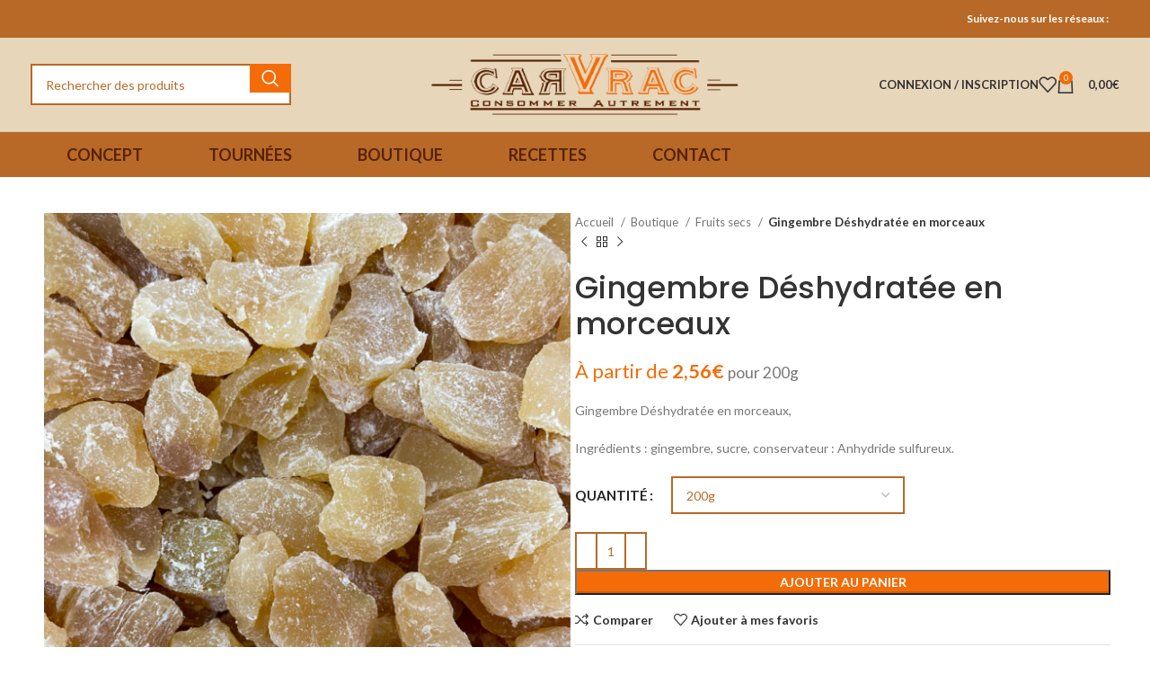

--- FILE ---
content_type: text/html; charset=UTF-8
request_url: https://www.carvrac.com/boutique/gingembre-deshydratee-en-morceaux/
body_size: 35160
content:
<!DOCTYPE html>
<html lang="fr-FR">
<head>
	<meta charset="UTF-8">
	<link rel="profile" href="https://gmpg.org/xfn/11">
	<link rel="pingback" href="https://www.carvrac.com/xmlrpc.php">

	<meta name='robots' content='index, follow, max-image-preview:large, max-snippet:-1, max-video-preview:-1' />
	<style>img:is([sizes="auto" i], [sizes^="auto," i]) { contain-intrinsic-size: 3000px 1500px }</style>
	
	<!-- This site is optimized with the Yoast SEO plugin v26.0 - https://yoast.com/wordpress/plugins/seo/ -->
	<title>Gingembre Déshydratée en morceaux - Carvrac</title>
<link data-rocket-preload as="style" href="https://fonts.googleapis.com/css?family=Lato%3A400%2C700%7CPoppins%3A400%2C600%2C500&#038;display=swap" rel="preload">
<link href="https://fonts.googleapis.com/css?family=Lato%3A400%2C700%7CPoppins%3A400%2C600%2C500&#038;display=swap" media="print" onload="this.media=&#039;all&#039;" rel="stylesheet">
<noscript><link rel="stylesheet" href="https://fonts.googleapis.com/css?family=Lato%3A400%2C700%7CPoppins%3A400%2C600%2C500&#038;display=swap"></noscript>
	<meta name="description" content="Gingembre, Déshydratée en morceaux, Ingrédients : gingembre, sucre, conservateur : Anhydride sulfureux." />
	<link rel="canonical" href="https://www.carvrac.com/boutique/gingembre-deshydratee-en-morceaux/" />
	<meta property="og:locale" content="fr_FR" />
	<meta property="og:type" content="article" />
	<meta property="og:title" content="Gingembre Déshydratée en morceaux - Carvrac" />
	<meta property="og:description" content="Gingembre, Déshydratée en morceaux, Ingrédients : gingembre, sucre, conservateur : Anhydride sulfureux." />
	<meta property="og:url" content="https://www.carvrac.com/boutique/gingembre-deshydratee-en-morceaux/" />
	<meta property="og:site_name" content="Carvrac" />
	<meta property="article:publisher" content="https://www.facebook.com/Carvrac-218056928283951/" />
	<meta property="article:modified_time" content="2024-11-07T17:20:37+00:00" />
	<meta property="og:image" content="https://www.carvrac.com/wp-content/uploads/2023/05/Capture-decran-2023-05-23-a-14.53.38-768x765.png" />
	<meta property="og:image:width" content="768" />
	<meta property="og:image:height" content="765" />
	<meta property="og:image:type" content="image/png" />
	<meta name="twitter:card" content="summary_large_image" />
	<meta name="twitter:label1" content="Durée de lecture estimée" />
	<meta name="twitter:data1" content="1 minute" />
	<script type="application/ld+json" class="yoast-schema-graph">{"@context":"https://schema.org","@graph":[{"@type":"WebPage","@id":"https://www.carvrac.com/boutique/gingembre-deshydratee-en-morceaux/","url":"https://www.carvrac.com/boutique/gingembre-deshydratee-en-morceaux/","name":"Gingembre Déshydratée en morceaux - Carvrac","isPartOf":{"@id":"https://www.carvrac.com/#website"},"primaryImageOfPage":{"@id":"https://www.carvrac.com/boutique/gingembre-deshydratee-en-morceaux/#primaryimage"},"image":{"@id":"https://www.carvrac.com/boutique/gingembre-deshydratee-en-morceaux/#primaryimage"},"thumbnailUrl":"https://www.carvrac.com/wp-content/uploads/2023/05/Capture-decran-2023-05-23-a-14.53.38.png","datePublished":"2023-05-23T12:51:48+00:00","dateModified":"2024-11-07T17:20:37+00:00","description":"Gingembre, Déshydratée en morceaux, Ingrédients : gingembre, sucre, conservateur : Anhydride sulfureux.","breadcrumb":{"@id":"https://www.carvrac.com/boutique/gingembre-deshydratee-en-morceaux/#breadcrumb"},"inLanguage":"fr-FR","potentialAction":[{"@type":"ReadAction","target":["https://www.carvrac.com/boutique/gingembre-deshydratee-en-morceaux/"]}]},{"@type":"ImageObject","inLanguage":"fr-FR","@id":"https://www.carvrac.com/boutique/gingembre-deshydratee-en-morceaux/#primaryimage","url":"https://www.carvrac.com/wp-content/uploads/2023/05/Capture-decran-2023-05-23-a-14.53.38.png","contentUrl":"https://www.carvrac.com/wp-content/uploads/2023/05/Capture-decran-2023-05-23-a-14.53.38.png","width":1408,"height":1402,"caption":"gingembre déshydraté"},{"@type":"BreadcrumbList","@id":"https://www.carvrac.com/boutique/gingembre-deshydratee-en-morceaux/#breadcrumb","itemListElement":[{"@type":"ListItem","position":1,"name":"Home","item":"https://www.carvrac.com/"},{"@type":"ListItem","position":2,"name":"Boutique","item":"https://www.carvrac.com/boutique/"},{"@type":"ListItem","position":3,"name":"Gingembre Déshydratée en morceaux"}]},{"@type":"WebSite","@id":"https://www.carvrac.com/#website","url":"https://www.carvrac.com/","name":"Carvrac","description":"Consommer autrement","publisher":{"@id":"https://www.carvrac.com/#organization"},"potentialAction":[{"@type":"SearchAction","target":{"@type":"EntryPoint","urlTemplate":"https://www.carvrac.com/?s={search_term_string}"},"query-input":{"@type":"PropertyValueSpecification","valueRequired":true,"valueName":"search_term_string"}}],"inLanguage":"fr-FR"},{"@type":"Organization","@id":"https://www.carvrac.com/#organization","name":"CARVRAC","url":"https://www.carvrac.com/","logo":{"@type":"ImageObject","inLanguage":"fr-FR","@id":"https://www.carvrac.com/#/schema/logo/image/","url":"https://www.carvrac.com/wp-content/uploads/2019/10/logo-carvrac.jpg","contentUrl":"https://www.carvrac.com/wp-content/uploads/2019/10/logo-carvrac.jpg","width":5424,"height":1536,"caption":"CARVRAC"},"image":{"@id":"https://www.carvrac.com/#/schema/logo/image/"},"sameAs":["https://www.facebook.com/Carvrac-218056928283951/"]}]}</script>
	<!-- / Yoast SEO plugin. -->


<link rel='dns-prefetch' href='//js.stripe.com' />
<link rel='dns-prefetch' href='//checkout.stripe.com' />
<link rel='dns-prefetch' href='//fonts.googleapis.com' />
<link href='https://fonts.gstatic.com' crossorigin rel='preconnect' />
<link rel="alternate" type="application/rss+xml" title="Carvrac &raquo; Flux" href="https://www.carvrac.com/feed/" />
<link rel="alternate" type="application/rss+xml" title="Carvrac &raquo; Flux des commentaires" href="https://www.carvrac.com/comments/feed/" />
<link rel='stylesheet' id='hfe-widgets-style-css' href='https://www.carvrac.com/wp-content/plugins/header-footer-elementor/inc/widgets-css/frontend.css?ver=2.5.2' type='text/css' media='all' />
<link rel='stylesheet' id='wp-block-library-css' href='https://www.carvrac.com/wp-includes/css/dist/block-library/style.min.css?ver=6.7.4' type='text/css' media='all' />
<link rel='stylesheet' id='wpzoom-social-icons-block-style-css' href='https://www.carvrac.com/wp-content/plugins/social-icons-widget-by-wpzoom/block/dist/style-wpzoom-social-icons.css?ver=4.5.1' type='text/css' media='all' />
<style id='classic-theme-styles-inline-css' type='text/css'>
/*! This file is auto-generated */
.wp-block-button__link{color:#fff;background-color:#32373c;border-radius:9999px;box-shadow:none;text-decoration:none;padding:calc(.667em + 2px) calc(1.333em + 2px);font-size:1.125em}.wp-block-file__button{background:#32373c;color:#fff;text-decoration:none}
</style>
<style id='global-styles-inline-css' type='text/css'>
:root{--wp--preset--aspect-ratio--square: 1;--wp--preset--aspect-ratio--4-3: 4/3;--wp--preset--aspect-ratio--3-4: 3/4;--wp--preset--aspect-ratio--3-2: 3/2;--wp--preset--aspect-ratio--2-3: 2/3;--wp--preset--aspect-ratio--16-9: 16/9;--wp--preset--aspect-ratio--9-16: 9/16;--wp--preset--color--black: #000000;--wp--preset--color--cyan-bluish-gray: #abb8c3;--wp--preset--color--white: #ffffff;--wp--preset--color--pale-pink: #f78da7;--wp--preset--color--vivid-red: #cf2e2e;--wp--preset--color--luminous-vivid-orange: #ff6900;--wp--preset--color--luminous-vivid-amber: #fcb900;--wp--preset--color--light-green-cyan: #7bdcb5;--wp--preset--color--vivid-green-cyan: #00d084;--wp--preset--color--pale-cyan-blue: #8ed1fc;--wp--preset--color--vivid-cyan-blue: #0693e3;--wp--preset--color--vivid-purple: #9b51e0;--wp--preset--gradient--vivid-cyan-blue-to-vivid-purple: linear-gradient(135deg,rgba(6,147,227,1) 0%,rgb(155,81,224) 100%);--wp--preset--gradient--light-green-cyan-to-vivid-green-cyan: linear-gradient(135deg,rgb(122,220,180) 0%,rgb(0,208,130) 100%);--wp--preset--gradient--luminous-vivid-amber-to-luminous-vivid-orange: linear-gradient(135deg,rgba(252,185,0,1) 0%,rgba(255,105,0,1) 100%);--wp--preset--gradient--luminous-vivid-orange-to-vivid-red: linear-gradient(135deg,rgba(255,105,0,1) 0%,rgb(207,46,46) 100%);--wp--preset--gradient--very-light-gray-to-cyan-bluish-gray: linear-gradient(135deg,rgb(238,238,238) 0%,rgb(169,184,195) 100%);--wp--preset--gradient--cool-to-warm-spectrum: linear-gradient(135deg,rgb(74,234,220) 0%,rgb(151,120,209) 20%,rgb(207,42,186) 40%,rgb(238,44,130) 60%,rgb(251,105,98) 80%,rgb(254,248,76) 100%);--wp--preset--gradient--blush-light-purple: linear-gradient(135deg,rgb(255,206,236) 0%,rgb(152,150,240) 100%);--wp--preset--gradient--blush-bordeaux: linear-gradient(135deg,rgb(254,205,165) 0%,rgb(254,45,45) 50%,rgb(107,0,62) 100%);--wp--preset--gradient--luminous-dusk: linear-gradient(135deg,rgb(255,203,112) 0%,rgb(199,81,192) 50%,rgb(65,88,208) 100%);--wp--preset--gradient--pale-ocean: linear-gradient(135deg,rgb(255,245,203) 0%,rgb(182,227,212) 50%,rgb(51,167,181) 100%);--wp--preset--gradient--electric-grass: linear-gradient(135deg,rgb(202,248,128) 0%,rgb(113,206,126) 100%);--wp--preset--gradient--midnight: linear-gradient(135deg,rgb(2,3,129) 0%,rgb(40,116,252) 100%);--wp--preset--font-size--small: 13px;--wp--preset--font-size--medium: 20px;--wp--preset--font-size--large: 36px;--wp--preset--font-size--x-large: 42px;--wp--preset--spacing--20: 0.44rem;--wp--preset--spacing--30: 0.67rem;--wp--preset--spacing--40: 1rem;--wp--preset--spacing--50: 1.5rem;--wp--preset--spacing--60: 2.25rem;--wp--preset--spacing--70: 3.38rem;--wp--preset--spacing--80: 5.06rem;--wp--preset--shadow--natural: 6px 6px 9px rgba(0, 0, 0, 0.2);--wp--preset--shadow--deep: 12px 12px 50px rgba(0, 0, 0, 0.4);--wp--preset--shadow--sharp: 6px 6px 0px rgba(0, 0, 0, 0.2);--wp--preset--shadow--outlined: 6px 6px 0px -3px rgba(255, 255, 255, 1), 6px 6px rgba(0, 0, 0, 1);--wp--preset--shadow--crisp: 6px 6px 0px rgba(0, 0, 0, 1);}:where(.is-layout-flex){gap: 0.5em;}:where(.is-layout-grid){gap: 0.5em;}body .is-layout-flex{display: flex;}.is-layout-flex{flex-wrap: wrap;align-items: center;}.is-layout-flex > :is(*, div){margin: 0;}body .is-layout-grid{display: grid;}.is-layout-grid > :is(*, div){margin: 0;}:where(.wp-block-columns.is-layout-flex){gap: 2em;}:where(.wp-block-columns.is-layout-grid){gap: 2em;}:where(.wp-block-post-template.is-layout-flex){gap: 1.25em;}:where(.wp-block-post-template.is-layout-grid){gap: 1.25em;}.has-black-color{color: var(--wp--preset--color--black) !important;}.has-cyan-bluish-gray-color{color: var(--wp--preset--color--cyan-bluish-gray) !important;}.has-white-color{color: var(--wp--preset--color--white) !important;}.has-pale-pink-color{color: var(--wp--preset--color--pale-pink) !important;}.has-vivid-red-color{color: var(--wp--preset--color--vivid-red) !important;}.has-luminous-vivid-orange-color{color: var(--wp--preset--color--luminous-vivid-orange) !important;}.has-luminous-vivid-amber-color{color: var(--wp--preset--color--luminous-vivid-amber) !important;}.has-light-green-cyan-color{color: var(--wp--preset--color--light-green-cyan) !important;}.has-vivid-green-cyan-color{color: var(--wp--preset--color--vivid-green-cyan) !important;}.has-pale-cyan-blue-color{color: var(--wp--preset--color--pale-cyan-blue) !important;}.has-vivid-cyan-blue-color{color: var(--wp--preset--color--vivid-cyan-blue) !important;}.has-vivid-purple-color{color: var(--wp--preset--color--vivid-purple) !important;}.has-black-background-color{background-color: var(--wp--preset--color--black) !important;}.has-cyan-bluish-gray-background-color{background-color: var(--wp--preset--color--cyan-bluish-gray) !important;}.has-white-background-color{background-color: var(--wp--preset--color--white) !important;}.has-pale-pink-background-color{background-color: var(--wp--preset--color--pale-pink) !important;}.has-vivid-red-background-color{background-color: var(--wp--preset--color--vivid-red) !important;}.has-luminous-vivid-orange-background-color{background-color: var(--wp--preset--color--luminous-vivid-orange) !important;}.has-luminous-vivid-amber-background-color{background-color: var(--wp--preset--color--luminous-vivid-amber) !important;}.has-light-green-cyan-background-color{background-color: var(--wp--preset--color--light-green-cyan) !important;}.has-vivid-green-cyan-background-color{background-color: var(--wp--preset--color--vivid-green-cyan) !important;}.has-pale-cyan-blue-background-color{background-color: var(--wp--preset--color--pale-cyan-blue) !important;}.has-vivid-cyan-blue-background-color{background-color: var(--wp--preset--color--vivid-cyan-blue) !important;}.has-vivid-purple-background-color{background-color: var(--wp--preset--color--vivid-purple) !important;}.has-black-border-color{border-color: var(--wp--preset--color--black) !important;}.has-cyan-bluish-gray-border-color{border-color: var(--wp--preset--color--cyan-bluish-gray) !important;}.has-white-border-color{border-color: var(--wp--preset--color--white) !important;}.has-pale-pink-border-color{border-color: var(--wp--preset--color--pale-pink) !important;}.has-vivid-red-border-color{border-color: var(--wp--preset--color--vivid-red) !important;}.has-luminous-vivid-orange-border-color{border-color: var(--wp--preset--color--luminous-vivid-orange) !important;}.has-luminous-vivid-amber-border-color{border-color: var(--wp--preset--color--luminous-vivid-amber) !important;}.has-light-green-cyan-border-color{border-color: var(--wp--preset--color--light-green-cyan) !important;}.has-vivid-green-cyan-border-color{border-color: var(--wp--preset--color--vivid-green-cyan) !important;}.has-pale-cyan-blue-border-color{border-color: var(--wp--preset--color--pale-cyan-blue) !important;}.has-vivid-cyan-blue-border-color{border-color: var(--wp--preset--color--vivid-cyan-blue) !important;}.has-vivid-purple-border-color{border-color: var(--wp--preset--color--vivid-purple) !important;}.has-vivid-cyan-blue-to-vivid-purple-gradient-background{background: var(--wp--preset--gradient--vivid-cyan-blue-to-vivid-purple) !important;}.has-light-green-cyan-to-vivid-green-cyan-gradient-background{background: var(--wp--preset--gradient--light-green-cyan-to-vivid-green-cyan) !important;}.has-luminous-vivid-amber-to-luminous-vivid-orange-gradient-background{background: var(--wp--preset--gradient--luminous-vivid-amber-to-luminous-vivid-orange) !important;}.has-luminous-vivid-orange-to-vivid-red-gradient-background{background: var(--wp--preset--gradient--luminous-vivid-orange-to-vivid-red) !important;}.has-very-light-gray-to-cyan-bluish-gray-gradient-background{background: var(--wp--preset--gradient--very-light-gray-to-cyan-bluish-gray) !important;}.has-cool-to-warm-spectrum-gradient-background{background: var(--wp--preset--gradient--cool-to-warm-spectrum) !important;}.has-blush-light-purple-gradient-background{background: var(--wp--preset--gradient--blush-light-purple) !important;}.has-blush-bordeaux-gradient-background{background: var(--wp--preset--gradient--blush-bordeaux) !important;}.has-luminous-dusk-gradient-background{background: var(--wp--preset--gradient--luminous-dusk) !important;}.has-pale-ocean-gradient-background{background: var(--wp--preset--gradient--pale-ocean) !important;}.has-electric-grass-gradient-background{background: var(--wp--preset--gradient--electric-grass) !important;}.has-midnight-gradient-background{background: var(--wp--preset--gradient--midnight) !important;}.has-small-font-size{font-size: var(--wp--preset--font-size--small) !important;}.has-medium-font-size{font-size: var(--wp--preset--font-size--medium) !important;}.has-large-font-size{font-size: var(--wp--preset--font-size--large) !important;}.has-x-large-font-size{font-size: var(--wp--preset--font-size--x-large) !important;}
:where(.wp-block-post-template.is-layout-flex){gap: 1.25em;}:where(.wp-block-post-template.is-layout-grid){gap: 1.25em;}
:where(.wp-block-columns.is-layout-flex){gap: 2em;}:where(.wp-block-columns.is-layout-grid){gap: 2em;}
:root :where(.wp-block-pullquote){font-size: 1.5em;line-height: 1.6;}
</style>
<link rel='stylesheet' id='cookie-law-info-css' href='https://www.carvrac.com/wp-content/plugins/cookie-law-info/legacy/public/css/cookie-law-info-public.css?ver=3.3.5' type='text/css' media='all' />
<link rel='stylesheet' id='cookie-law-info-gdpr-css' href='https://www.carvrac.com/wp-content/plugins/cookie-law-info/legacy/public/css/cookie-law-info-gdpr.css?ver=3.3.5' type='text/css' media='all' />
<link rel='stylesheet' id='rs-plugin-settings-css' href='https://www.carvrac.com/wp-content/plugins/revslider/public/assets/css/settings.css?ver=5.4.8.3' type='text/css' media='all' />
<style id='rs-plugin-settings-inline-css' type='text/css'>
#rs-demo-id {}
</style>
<link rel='stylesheet' id='stripe-checkout-button-css' href='https://checkout.stripe.com/v3/checkout/button.css' type='text/css' media='all' />
<link rel='stylesheet' id='simpay-public-css' href='https://www.carvrac.com/wp-content/plugins/stripe/includes/core/assets/css/simpay-public.min.css?ver=4.16.0' type='text/css' media='all' />
<style id='woocommerce-inline-inline-css' type='text/css'>
.woocommerce form .form-row .required { visibility: visible; }
</style>
<link rel='stylesheet' id='woo_conditional_payments_css-css' href='https://www.carvrac.com/wp-content/plugins/conditional-payments-for-woocommerce/frontend/css/woo-conditional-payments.css?ver=3.3.3' type='text/css' media='all' />
<link rel='stylesheet' id='hfe-style-css' href='https://www.carvrac.com/wp-content/plugins/header-footer-elementor/assets/css/header-footer-elementor.css?ver=2.5.2' type='text/css' media='all' />
<link rel='stylesheet' id='elementor-frontend-css' href='https://www.carvrac.com/wp-content/plugins/elementor/assets/css/frontend.min.css?ver=3.32.3' type='text/css' media='all' />
<link rel='stylesheet' id='elementor-post-41490-css' href='https://www.carvrac.com/wp-content/uploads/elementor/css/post-41490.css?ver=1766424180' type='text/css' media='all' />
<link rel='stylesheet' id='brands-styles-css' href='https://www.carvrac.com/wp-content/plugins/woocommerce/assets/css/brands.css?ver=10.2.3' type='text/css' media='all' />
<link rel='stylesheet' id='flexible-shipping-free-shipping-css' href='https://www.carvrac.com/wp-content/plugins/flexible-shipping/assets/dist/css/free-shipping.css?ver=6.4.0.2' type='text/css' media='all' />
<link rel='stylesheet' id='wpzoom-social-icons-socicon-css' href='https://www.carvrac.com/wp-content/plugins/social-icons-widget-by-wpzoom/assets/css/wpzoom-socicon.css?ver=1744880156' type='text/css' media='all' />
<link rel='stylesheet' id='wpzoom-social-icons-genericons-css' href='https://www.carvrac.com/wp-content/plugins/social-icons-widget-by-wpzoom/assets/css/genericons.css?ver=1744880156' type='text/css' media='all' />
<link rel='stylesheet' id='wpzoom-social-icons-academicons-css' href='https://www.carvrac.com/wp-content/plugins/social-icons-widget-by-wpzoom/assets/css/academicons.min.css?ver=1744880156' type='text/css' media='all' />
<link rel='stylesheet' id='wpzoom-social-icons-font-awesome-3-css' href='https://www.carvrac.com/wp-content/plugins/social-icons-widget-by-wpzoom/assets/css/font-awesome-3.min.css?ver=1744880156' type='text/css' media='all' />
<link rel='stylesheet' id='dashicons-css' href='https://www.carvrac.com/wp-includes/css/dashicons.min.css?ver=6.7.4' type='text/css' media='all' />
<link rel='stylesheet' id='wpzoom-social-icons-styles-css' href='https://www.carvrac.com/wp-content/plugins/social-icons-widget-by-wpzoom/assets/css/wpzoom-social-icons-styles.css?ver=1744880156' type='text/css' media='all' />
<link rel='stylesheet' id='wc_stripe_express_checkout_style-css' href='https://www.carvrac.com/wp-content/plugins/woocommerce-gateway-stripe/build/express-checkout.css?ver=55bf7506bc27983043d5d79d9e480427' type='text/css' media='all' />
<link rel='stylesheet' id='hfe-elementor-icons-css' href='https://www.carvrac.com/wp-content/plugins/elementor/assets/lib/eicons/css/elementor-icons.min.css?ver=5.34.0' type='text/css' media='all' />
<link rel='stylesheet' id='hfe-icons-list-css' href='https://www.carvrac.com/wp-content/plugins/elementor/assets/css/widget-icon-list.min.css?ver=3.24.3' type='text/css' media='all' />
<link rel='stylesheet' id='hfe-social-icons-css' href='https://www.carvrac.com/wp-content/plugins/elementor/assets/css/widget-social-icons.min.css?ver=3.24.0' type='text/css' media='all' />
<link rel='stylesheet' id='hfe-social-share-icons-brands-css' href='https://www.carvrac.com/wp-content/plugins/elementor/assets/lib/font-awesome/css/brands.css?ver=5.15.3' type='text/css' media='all' />
<link rel='stylesheet' id='hfe-social-share-icons-fontawesome-css' href='https://www.carvrac.com/wp-content/plugins/elementor/assets/lib/font-awesome/css/fontawesome.css?ver=5.15.3' type='text/css' media='all' />
<link rel='stylesheet' id='hfe-nav-menu-icons-css' href='https://www.carvrac.com/wp-content/plugins/elementor/assets/lib/font-awesome/css/solid.css?ver=5.15.3' type='text/css' media='all' />
<link rel='preload' as='font'  id='wpzoom-social-icons-font-academicons-woff2-css' href='https://www.carvrac.com/wp-content/plugins/social-icons-widget-by-wpzoom/assets/font/academicons.woff2?v=1.9.2'  type='font/woff2' crossorigin />
<link rel='preload' as='font'  id='wpzoom-social-icons-font-fontawesome-3-woff2-css' href='https://www.carvrac.com/wp-content/plugins/social-icons-widget-by-wpzoom/assets/font/fontawesome-webfont.woff2?v=4.7.0'  type='font/woff2' crossorigin />
<link rel='preload' as='font'  id='wpzoom-social-icons-font-genericons-woff-css' href='https://www.carvrac.com/wp-content/plugins/social-icons-widget-by-wpzoom/assets/font/Genericons.woff'  type='font/woff' crossorigin />
<link rel='preload' as='font'  id='wpzoom-social-icons-font-socicon-woff2-css' href='https://www.carvrac.com/wp-content/plugins/social-icons-widget-by-wpzoom/assets/font/socicon.woff2?v=4.5.1'  type='font/woff2' crossorigin />
<link rel='stylesheet' id='bootstrap-css' href='https://www.carvrac.com/wp-content/themes/woodmart/css/bootstrap-light.min.css?ver=7.6.0' type='text/css' media='all' />
<link rel='stylesheet' id='woodmart-style-css' href='https://www.carvrac.com/wp-content/themes/woodmart/css/parts/base.min.css?ver=7.6.0' type='text/css' media='all' />
<link rel='stylesheet' id='wd-widget-product-cat-css' href='https://www.carvrac.com/wp-content/themes/woodmart/css/parts/woo-widget-product-cat.min.css?ver=7.6.0' type='text/css' media='all' />
<link rel='stylesheet' id='wd-wp-gutenberg-css' href='https://www.carvrac.com/wp-content/themes/woodmart/css/parts/wp-gutenberg.min.css?ver=7.6.0' type='text/css' media='all' />
<link rel='stylesheet' id='wd-wpcf7-css' href='https://www.carvrac.com/wp-content/themes/woodmart/css/parts/int-wpcf7.min.css?ver=7.6.0' type='text/css' media='all' />
<link rel='stylesheet' id='wd-woo-stripe-css' href='https://www.carvrac.com/wp-content/themes/woodmart/css/parts/int-woo-stripe.min.css?ver=7.6.0' type='text/css' media='all' />
<link rel='stylesheet' id='wd-elementor-base-css' href='https://www.carvrac.com/wp-content/themes/woodmart/css/parts/int-elem-base.min.css?ver=7.6.0' type='text/css' media='all' />
<link rel='stylesheet' id='wd-woocommerce-base-css' href='https://www.carvrac.com/wp-content/themes/woodmart/css/parts/woocommerce-base.min.css?ver=7.6.0' type='text/css' media='all' />
<link rel='stylesheet' id='wd-mod-star-rating-css' href='https://www.carvrac.com/wp-content/themes/woodmart/css/parts/mod-star-rating.min.css?ver=7.6.0' type='text/css' media='all' />
<link rel='stylesheet' id='wd-woo-el-track-order-css' href='https://www.carvrac.com/wp-content/themes/woodmart/css/parts/woo-el-track-order.min.css?ver=7.6.0' type='text/css' media='all' />
<link rel='stylesheet' id='wd-woocommerce-block-notices-css' href='https://www.carvrac.com/wp-content/themes/woodmart/css/parts/woo-mod-block-notices.min.css?ver=7.6.0' type='text/css' media='all' />
<link rel='stylesheet' id='wd-woo-gutenberg-css' href='https://www.carvrac.com/wp-content/themes/woodmart/css/parts/woo-gutenberg.min.css?ver=7.6.0' type='text/css' media='all' />
<link rel='stylesheet' id='wd-woo-mod-quantity-css' href='https://www.carvrac.com/wp-content/themes/woodmart/css/parts/woo-mod-quantity.min.css?ver=7.6.0' type='text/css' media='all' />
<link rel='stylesheet' id='wd-woo-single-prod-el-base-css' href='https://www.carvrac.com/wp-content/themes/woodmart/css/parts/woo-single-prod-el-base.min.css?ver=7.6.0' type='text/css' media='all' />
<link rel='stylesheet' id='wd-woo-mod-stock-status-css' href='https://www.carvrac.com/wp-content/themes/woodmart/css/parts/woo-mod-stock-status.min.css?ver=7.6.0' type='text/css' media='all' />
<link rel='stylesheet' id='wd-woo-mod-shop-attributes-css' href='https://www.carvrac.com/wp-content/themes/woodmart/css/parts/woo-mod-shop-attributes.min.css?ver=7.6.0' type='text/css' media='all' />
<link rel='stylesheet' id='child-style-css' href='https://www.carvrac.com/wp-content/themes/woodmart-child/style.css?ver=7.6.0' type='text/css' media='all' />
<link rel='stylesheet' id='wd-header-base-css' href='https://www.carvrac.com/wp-content/themes/woodmart/css/parts/header-base.min.css?ver=7.6.0' type='text/css' media='all' />
<link rel='stylesheet' id='wd-mod-tools-css' href='https://www.carvrac.com/wp-content/themes/woodmart/css/parts/mod-tools.min.css?ver=7.6.0' type='text/css' media='all' />
<link rel='stylesheet' id='wd-header-elements-base-css' href='https://www.carvrac.com/wp-content/themes/woodmart/css/parts/header-el-base.min.css?ver=7.6.0' type='text/css' media='all' />
<link rel='stylesheet' id='wd-social-icons-css' href='https://www.carvrac.com/wp-content/themes/woodmart/css/parts/el-social-icons.min.css?ver=7.6.0' type='text/css' media='all' />
<link rel='stylesheet' id='wd-header-search-css' href='https://www.carvrac.com/wp-content/themes/woodmart/css/parts/header-el-search.min.css?ver=7.6.0' type='text/css' media='all' />
<link rel='stylesheet' id='wd-header-search-form-css' href='https://www.carvrac.com/wp-content/themes/woodmart/css/parts/header-el-search-form.min.css?ver=7.6.0' type='text/css' media='all' />
<link rel='stylesheet' id='wd-wd-search-results-css' href='https://www.carvrac.com/wp-content/themes/woodmart/css/parts/wd-search-results.min.css?ver=7.6.0' type='text/css' media='all' />
<link rel='stylesheet' id='wd-wd-search-form-css' href='https://www.carvrac.com/wp-content/themes/woodmart/css/parts/wd-search-form.min.css?ver=7.6.0' type='text/css' media='all' />
<link rel='stylesheet' id='wd-header-my-account-dropdown-css' href='https://www.carvrac.com/wp-content/themes/woodmart/css/parts/header-el-my-account-dropdown.min.css?ver=7.6.0' type='text/css' media='all' />
<link rel='stylesheet' id='wd-woo-mod-login-form-css' href='https://www.carvrac.com/wp-content/themes/woodmart/css/parts/woo-mod-login-form.min.css?ver=7.6.0' type='text/css' media='all' />
<link rel='stylesheet' id='wd-header-my-account-css' href='https://www.carvrac.com/wp-content/themes/woodmart/css/parts/header-el-my-account.min.css?ver=7.6.0' type='text/css' media='all' />
<link rel='stylesheet' id='wd-header-cart-side-css' href='https://www.carvrac.com/wp-content/themes/woodmart/css/parts/header-el-cart-side.min.css?ver=7.6.0' type='text/css' media='all' />
<link rel='stylesheet' id='wd-header-cart-css' href='https://www.carvrac.com/wp-content/themes/woodmart/css/parts/header-el-cart.min.css?ver=7.6.0' type='text/css' media='all' />
<link rel='stylesheet' id='wd-widget-shopping-cart-css' href='https://www.carvrac.com/wp-content/themes/woodmart/css/parts/woo-widget-shopping-cart.min.css?ver=7.6.0' type='text/css' media='all' />
<link rel='stylesheet' id='wd-widget-product-list-css' href='https://www.carvrac.com/wp-content/themes/woodmart/css/parts/woo-widget-product-list.min.css?ver=7.6.0' type='text/css' media='all' />
<link rel='stylesheet' id='wd-header-mobile-nav-dropdown-css' href='https://www.carvrac.com/wp-content/themes/woodmart/css/parts/header-el-mobile-nav-dropdown.min.css?ver=7.6.0' type='text/css' media='all' />
<link rel='stylesheet' id='wd-page-title-css' href='https://www.carvrac.com/wp-content/themes/woodmart/css/parts/page-title.min.css?ver=7.6.0' type='text/css' media='all' />
<link rel='stylesheet' id='wd-woo-single-prod-predefined-css' href='https://www.carvrac.com/wp-content/themes/woodmart/css/parts/woo-single-prod-predefined.min.css?ver=7.6.0' type='text/css' media='all' />
<link rel='stylesheet' id='wd-woo-single-prod-and-quick-view-predefined-css' href='https://www.carvrac.com/wp-content/themes/woodmart/css/parts/woo-single-prod-and-quick-view-predefined.min.css?ver=7.6.0' type='text/css' media='all' />
<link rel='stylesheet' id='wd-woo-single-prod-el-tabs-predefined-css' href='https://www.carvrac.com/wp-content/themes/woodmart/css/parts/woo-single-prod-el-tabs-predefined.min.css?ver=7.6.0' type='text/css' media='all' />
<link rel='stylesheet' id='wd-woo-single-prod-el-gallery-css' href='https://www.carvrac.com/wp-content/themes/woodmart/css/parts/woo-single-prod-el-gallery.min.css?ver=7.6.0' type='text/css' media='all' />
<link rel='stylesheet' id='wd-woo-single-prod-el-gallery-opt-thumb-left-desktop-css' href='https://www.carvrac.com/wp-content/themes/woodmart/css/parts/woo-single-prod-el-gallery-opt-thumb-left-desktop.min.css?ver=7.6.0' type='text/css' media='all' />
<link rel='stylesheet' id='wd-swiper-css' href='https://www.carvrac.com/wp-content/themes/woodmart/css/parts/lib-swiper.min.css?ver=7.6.0' type='text/css' media='all' />
<link rel='stylesheet' id='wd-swiper-arrows-css' href='https://www.carvrac.com/wp-content/themes/woodmart/css/parts/lib-swiper-arrows.min.css?ver=7.6.0' type='text/css' media='all' />
<link rel='stylesheet' id='wd-photoswipe-css' href='https://www.carvrac.com/wp-content/themes/woodmart/css/parts/lib-photoswipe.min.css?ver=7.6.0' type='text/css' media='all' />
<link rel='stylesheet' id='wd-woo-single-prod-el-navigation-css' href='https://www.carvrac.com/wp-content/themes/woodmart/css/parts/woo-single-prod-el-navigation.min.css?ver=7.6.0' type='text/css' media='all' />
<link rel='stylesheet' id='wd-woo-mod-variation-form-css' href='https://www.carvrac.com/wp-content/themes/woodmart/css/parts/woo-mod-variation-form.min.css?ver=7.6.0' type='text/css' media='all' />
<link rel='stylesheet' id='wd-woo-mod-swatches-base-css' href='https://www.carvrac.com/wp-content/themes/woodmart/css/parts/woo-mod-swatches-base.min.css?ver=7.6.0' type='text/css' media='all' />
<link rel='stylesheet' id='wd-woo-mod-variation-form-single-css' href='https://www.carvrac.com/wp-content/themes/woodmart/css/parts/woo-mod-variation-form-single.min.css?ver=7.6.0' type='text/css' media='all' />
<link rel='stylesheet' id='wd-woo-mod-swatches-style-1-css' href='https://www.carvrac.com/wp-content/themes/woodmart/css/parts/woo-mod-swatches-style-1.min.css?ver=7.6.0' type='text/css' media='all' />
<link rel='stylesheet' id='wd-woo-mod-swatches-dis-1-css' href='https://www.carvrac.com/wp-content/themes/woodmart/css/parts/woo-mod-swatches-dis-style-1.min.css?ver=7.6.0' type='text/css' media='all' />
<link rel='stylesheet' id='wd-tabs-css' href='https://www.carvrac.com/wp-content/themes/woodmart/css/parts/el-tabs.min.css?ver=7.6.0' type='text/css' media='all' />
<link rel='stylesheet' id='wd-woo-single-prod-el-tabs-opt-layout-tabs-css' href='https://www.carvrac.com/wp-content/themes/woodmart/css/parts/woo-single-prod-el-tabs-opt-layout-tabs.min.css?ver=7.6.0' type='text/css' media='all' />
<link rel='stylesheet' id='wd-accordion-css' href='https://www.carvrac.com/wp-content/themes/woodmart/css/parts/el-accordion.min.css?ver=7.6.0' type='text/css' media='all' />
<link rel='stylesheet' id='wd-product-loop-css' href='https://www.carvrac.com/wp-content/themes/woodmart/css/parts/woo-product-loop.min.css?ver=7.6.0' type='text/css' media='all' />
<link rel='stylesheet' id='wd-product-loop-base-css' href='https://www.carvrac.com/wp-content/themes/woodmart/css/parts/woo-product-loop-base.min.css?ver=7.6.0' type='text/css' media='all' />
<link rel='stylesheet' id='wd-woo-mod-add-btn-replace-css' href='https://www.carvrac.com/wp-content/themes/woodmart/css/parts/woo-mod-add-btn-replace.min.css?ver=7.6.0' type='text/css' media='all' />
<link rel='stylesheet' id='wd-mod-more-description-css' href='https://www.carvrac.com/wp-content/themes/woodmart/css/parts/mod-more-description.min.css?ver=7.6.0' type='text/css' media='all' />
<link rel='stylesheet' id='wd-mfp-popup-css' href='https://www.carvrac.com/wp-content/themes/woodmart/css/parts/lib-magnific-popup.min.css?ver=7.6.0' type='text/css' media='all' />
<link rel='stylesheet' id='wd-swiper-pagin-css' href='https://www.carvrac.com/wp-content/themes/woodmart/css/parts/lib-swiper-pagin.min.css?ver=7.6.0' type='text/css' media='all' />
<link rel='stylesheet' id='wd-widget-collapse-css' href='https://www.carvrac.com/wp-content/themes/woodmart/css/parts/opt-widget-collapse.min.css?ver=7.6.0' type='text/css' media='all' />
<link rel='stylesheet' id='wd-footer-base-css' href='https://www.carvrac.com/wp-content/themes/woodmart/css/parts/footer-base.min.css?ver=7.6.0' type='text/css' media='all' />
<link rel='stylesheet' id='wd-scroll-top-css' href='https://www.carvrac.com/wp-content/themes/woodmart/css/parts/opt-scrolltotop.min.css?ver=7.6.0' type='text/css' media='all' />
<link rel='stylesheet' id='xts-style-default_header-css' href='https://www.carvrac.com/wp-content/uploads/2024/11/xts-default_header-1731082522.css?ver=7.6.0' type='text/css' media='all' />
<link rel='stylesheet' id='xts-style-theme_settings_default-css' href='https://www.carvrac.com/wp-content/uploads/2024/11/xts-theme_settings_default-1731084240.css?ver=7.6.0' type='text/css' media='all' />

<link rel='stylesheet' id='elementor-gf-local-roboto-css' href='https://www.carvrac.com/wp-content/uploads/elementor/google-fonts/css/roboto.css?ver=1742489975' type='text/css' media='all' />
<link rel='stylesheet' id='elementor-gf-local-robotoslab-css' href='https://www.carvrac.com/wp-content/uploads/elementor/google-fonts/css/robotoslab.css?ver=1742489978' type='text/css' media='all' />
<script type="text/javascript" src="https://www.carvrac.com/wp-includes/js/jquery/jquery.min.js?ver=3.7.1" id="jquery-core-js"></script>
<script type="text/javascript" src="https://www.carvrac.com/wp-includes/js/jquery/jquery-migrate.min.js?ver=3.4.1" id="jquery-migrate-js"></script>
<script type="text/javascript" id="jquery-js-after">
/* <![CDATA[ */
!function($){"use strict";$(document).ready(function(){$(this).scrollTop()>100&&$(".hfe-scroll-to-top-wrap").removeClass("hfe-scroll-to-top-hide"),$(window).scroll(function(){$(this).scrollTop()<100?$(".hfe-scroll-to-top-wrap").fadeOut(300):$(".hfe-scroll-to-top-wrap").fadeIn(300)}),$(".hfe-scroll-to-top-wrap").on("click",function(){$("html, body").animate({scrollTop:0},300);return!1})})}(jQuery);
!function($){'use strict';$(document).ready(function(){var bar=$('.hfe-reading-progress-bar');if(!bar.length)return;$(window).on('scroll',function(){var s=$(window).scrollTop(),d=$(document).height()-$(window).height(),p=d? s/d*100:0;bar.css('width',p+'%')});});}(jQuery);
/* ]]> */
</script>
<script type="text/javascript" id="cookie-law-info-js-extra">
/* <![CDATA[ */
var Cli_Data = {"nn_cookie_ids":[],"cookielist":[],"non_necessary_cookies":[],"ccpaEnabled":"","ccpaRegionBased":"","ccpaBarEnabled":"","strictlyEnabled":["necessary","obligatoire"],"ccpaType":"gdpr","js_blocking":"","custom_integration":"","triggerDomRefresh":"","secure_cookies":""};
var cli_cookiebar_settings = {"animate_speed_hide":"500","animate_speed_show":"500","background":"#e8d6ba","border":"#b1a6a6c2","border_on":"","button_1_button_colour":"#000","button_1_button_hover":"#000000","button_1_link_colour":"#fff","button_1_as_button":"1","button_1_new_win":"","button_2_button_colour":"#333","button_2_button_hover":"#292929","button_2_link_colour":"#444","button_2_as_button":"","button_2_hidebar":"","button_3_button_colour":"#000","button_3_button_hover":"#000000","button_3_link_colour":"#fff","button_3_as_button":"1","button_3_new_win":"","button_4_button_colour":"#000","button_4_button_hover":"#000000","button_4_link_colour":"#62a329","button_4_as_button":"","button_7_button_colour":"#61a229","button_7_button_hover":"#4e8221","button_7_link_colour":"#fff","button_7_as_button":"1","button_7_new_win":"","font_family":"inherit","header_fix":"","notify_animate_hide":"","notify_animate_show":"","notify_div_id":"#cookie-law-info-bar","notify_position_horizontal":"right","notify_position_vertical":"bottom","scroll_close":"","scroll_close_reload":"","accept_close_reload":"","reject_close_reload":"","showagain_tab":"","showagain_background":"#fff","showagain_border":"#000","showagain_div_id":"#cookie-law-info-again","showagain_x_position":"100px","text":"#000","show_once_yn":"","show_once":"10000","logging_on":"","as_popup":"","popup_overlay":"1","bar_heading_text":"","cookie_bar_as":"banner","popup_showagain_position":"bottom-right","widget_position":"left"};
var log_object = {"ajax_url":"https:\/\/www.carvrac.com\/wp-admin\/admin-ajax.php"};
/* ]]> */
</script>
<script type="text/javascript" src="https://www.carvrac.com/wp-content/plugins/cookie-law-info/legacy/public/js/cookie-law-info-public.js?ver=3.3.5" id="cookie-law-info-js"></script>
<script type="text/javascript" src="https://www.carvrac.com/wp-content/plugins/revslider/public/assets/js/jquery.themepunch.tools.min.js?ver=5.4.8.3" id="tp-tools-js"></script>
<script type="text/javascript" src="https://www.carvrac.com/wp-content/plugins/revslider/public/assets/js/jquery.themepunch.revolution.min.js?ver=5.4.8.3" id="revmin-js"></script>
<script type="text/javascript" src="https://www.carvrac.com/wp-content/plugins/woocommerce/assets/js/zoom/jquery.zoom.min.js?ver=1.7.21-wc.10.2.3" id="zoom-js" defer="defer" data-wp-strategy="defer"></script>
<script type="text/javascript" id="wc-single-product-js-extra">
/* <![CDATA[ */
var wc_single_product_params = {"i18n_required_rating_text":"Veuillez s\u00e9lectionner une note","i18n_rating_options":["1\u00a0\u00e9toile sur 5","2\u00a0\u00e9toiles sur 5","3\u00a0\u00e9toiles sur 5","4\u00a0\u00e9toiles sur 5","5\u00a0\u00e9toiles sur 5"],"i18n_product_gallery_trigger_text":"Voir la galerie d\u2019images en plein \u00e9cran","review_rating_required":"yes","flexslider":{"rtl":false,"animation":"slide","smoothHeight":true,"directionNav":false,"controlNav":"thumbnails","slideshow":false,"animationSpeed":500,"animationLoop":false,"allowOneSlide":false},"zoom_enabled":"","zoom_options":[],"photoswipe_enabled":"","photoswipe_options":{"shareEl":false,"closeOnScroll":false,"history":false,"hideAnimationDuration":0,"showAnimationDuration":0},"flexslider_enabled":""};
/* ]]> */
</script>
<script type="text/javascript" src="https://www.carvrac.com/wp-content/plugins/woocommerce/assets/js/frontend/single-product.min.js?ver=10.2.3" id="wc-single-product-js" defer="defer" data-wp-strategy="defer"></script>
<script type="text/javascript" src="https://www.carvrac.com/wp-content/plugins/woocommerce/assets/js/jquery-blockui/jquery.blockUI.min.js?ver=2.7.0-wc.10.2.3" id="jquery-blockui-js" defer="defer" data-wp-strategy="defer"></script>
<script type="text/javascript" src="https://www.carvrac.com/wp-content/plugins/woocommerce/assets/js/js-cookie/js.cookie.min.js?ver=2.1.4-wc.10.2.3" id="js-cookie-js" defer="defer" data-wp-strategy="defer"></script>
<script type="text/javascript" id="woocommerce-js-extra">
/* <![CDATA[ */
var woocommerce_params = {"ajax_url":"\/wp-admin\/admin-ajax.php","wc_ajax_url":"\/?wc-ajax=%%endpoint%%","i18n_password_show":"Afficher le mot de passe","i18n_password_hide":"Masquer le mot de passe"};
/* ]]> */
</script>
<script type="text/javascript" src="https://www.carvrac.com/wp-content/plugins/woocommerce/assets/js/frontend/woocommerce.min.js?ver=10.2.3" id="woocommerce-js" defer="defer" data-wp-strategy="defer"></script>
<script type="text/javascript" id="woo-conditional-payments-js-js-extra">
/* <![CDATA[ */
var conditional_payments_settings = {"name_address_fields":[],"disable_payment_method_trigger":""};
/* ]]> */
</script>
<script type="text/javascript" src="https://www.carvrac.com/wp-content/plugins/conditional-payments-for-woocommerce/frontend/js/woo-conditional-payments.js?ver=3.3.3" id="woo-conditional-payments-js-js"></script>
<script type="text/javascript" src="https://www.carvrac.com/wp-content/themes/woodmart/js/libs/device.min.js?ver=7.6.0" id="wd-device-library-js"></script>
<script type="text/javascript" src="https://www.carvrac.com/wp-content/themes/woodmart/js/scripts/global/scrollBar.min.js?ver=7.6.0" id="wd-scrollbar-js"></script>
<link rel="https://api.w.org/" href="https://www.carvrac.com/wp-json/" /><link rel="alternate" title="JSON" type="application/json" href="https://www.carvrac.com/wp-json/wp/v2/product/40845" /><link rel="EditURI" type="application/rsd+xml" title="RSD" href="https://www.carvrac.com/xmlrpc.php?rsd" />
<meta name="generator" content="WordPress 6.7.4" />
<meta name="generator" content="WooCommerce 10.2.3" />
<link rel='shortlink' href='https://www.carvrac.com/?p=40845' />
<link rel="alternate" title="oEmbed (JSON)" type="application/json+oembed" href="https://www.carvrac.com/wp-json/oembed/1.0/embed?url=https%3A%2F%2Fwww.carvrac.com%2Fboutique%2Fgingembre-deshydratee-en-morceaux%2F" />
<link rel="alternate" title="oEmbed (XML)" type="text/xml+oembed" href="https://www.carvrac.com/wp-json/oembed/1.0/embed?url=https%3A%2F%2Fwww.carvrac.com%2Fboutique%2Fgingembre-deshydratee-en-morceaux%2F&#038;format=xml" />
<meta name="viewport" content="width=device-width, minimum-scale=1" />					<meta name="viewport" content="width=device-width, initial-scale=1.0, maximum-scale=1.0, user-scalable=no">
										<noscript><style>.woocommerce-product-gallery{ opacity: 1 !important; }</style></noscript>
	<meta name="generator" content="Elementor 3.32.3; features: e_font_icon_svg, additional_custom_breakpoints; settings: css_print_method-external, google_font-enabled, font_display-swap">
			<style>
				.e-con.e-parent:nth-of-type(n+4):not(.e-lazyloaded):not(.e-no-lazyload),
				.e-con.e-parent:nth-of-type(n+4):not(.e-lazyloaded):not(.e-no-lazyload) * {
					background-image: none !important;
				}
				@media screen and (max-height: 1024px) {
					.e-con.e-parent:nth-of-type(n+3):not(.e-lazyloaded):not(.e-no-lazyload),
					.e-con.e-parent:nth-of-type(n+3):not(.e-lazyloaded):not(.e-no-lazyload) * {
						background-image: none !important;
					}
				}
				@media screen and (max-height: 640px) {
					.e-con.e-parent:nth-of-type(n+2):not(.e-lazyloaded):not(.e-no-lazyload),
					.e-con.e-parent:nth-of-type(n+2):not(.e-lazyloaded):not(.e-no-lazyload) * {
						background-image: none !important;
					}
				}
			</style>
			<meta name="generator" content="Powered by Slider Revolution 5.4.8.3 - responsive, Mobile-Friendly Slider Plugin for WordPress with comfortable drag and drop interface." />
<link rel="icon" href="https://www.carvrac.com/wp-content/uploads/2019/09/pelle-picto.png" sizes="32x32" />
<link rel="icon" href="https://www.carvrac.com/wp-content/uploads/2019/09/pelle-picto.png" sizes="192x192" />
<link rel="apple-touch-icon" href="https://www.carvrac.com/wp-content/uploads/2019/09/pelle-picto.png" />
<meta name="msapplication-TileImage" content="https://www.carvrac.com/wp-content/uploads/2019/09/pelle-picto.png" />
<script type="text/javascript">function setREVStartSize(e){									
						try{ e.c=jQuery(e.c);var i=jQuery(window).width(),t=9999,r=0,n=0,l=0,f=0,s=0,h=0;
							if(e.responsiveLevels&&(jQuery.each(e.responsiveLevels,function(e,f){f>i&&(t=r=f,l=e),i>f&&f>r&&(r=f,n=e)}),t>r&&(l=n)),f=e.gridheight[l]||e.gridheight[0]||e.gridheight,s=e.gridwidth[l]||e.gridwidth[0]||e.gridwidth,h=i/s,h=h>1?1:h,f=Math.round(h*f),"fullscreen"==e.sliderLayout){var u=(e.c.width(),jQuery(window).height());if(void 0!=e.fullScreenOffsetContainer){var c=e.fullScreenOffsetContainer.split(",");if (c) jQuery.each(c,function(e,i){u=jQuery(i).length>0?u-jQuery(i).outerHeight(!0):u}),e.fullScreenOffset.split("%").length>1&&void 0!=e.fullScreenOffset&&e.fullScreenOffset.length>0?u-=jQuery(window).height()*parseInt(e.fullScreenOffset,0)/100:void 0!=e.fullScreenOffset&&e.fullScreenOffset.length>0&&(u-=parseInt(e.fullScreenOffset,0))}f=u}else void 0!=e.minHeight&&f<e.minHeight&&(f=e.minHeight);e.c.closest(".rev_slider_wrapper").css({height:f})					
						}catch(d){console.log("Failure at Presize of Slider:"+d)}						
					};</script>
<style>
		
		</style><meta name="generator" content="WP Rocket 3.19.4" data-wpr-features="wpr_desktop" /></head>

<body class="product-template-default single single-product postid-40845 theme-woodmart woocommerce woocommerce-page woocommerce-no-js ehf-template-woodmart ehf-stylesheet-woodmart-child wrapper-full-width  woodmart-product-design-default categories-accordion-on woodmart-archive-shop woodmart-ajax-shop-on offcanvas-sidebar-tablet elementor-default elementor-kit-41490">
			<script type="text/javascript" id="wd-flicker-fix">// Flicker fix.</script>	
	
	<div data-rocket-location-hash="b24b512644cc60774aceb00b9d24fd44" class="website-wrapper">
									<header data-rocket-location-hash="6f1653f13e0f3ca8d2eac9d876ac8480" class="whb-header whb-default_header whb-sticky-shadow whb-scroll-stick whb-sticky-real">
					<div data-rocket-location-hash="bbe49e9e3df14a896b564b3512d39a74" class="whb-main-header">
	
<div class="whb-row whb-top-bar whb-not-sticky-row whb-with-bg whb-without-border whb-color-dark whb-flex-flex-middle">
	<div class="container">
		<div class="whb-flex-row whb-top-bar-inner">
			<div class="whb-column whb-col-left whb-visible-lg whb-empty-column">
	</div>
<div class="whb-column whb-col-center whb-visible-lg">
	
<div class="wd-header-text set-cont-mb-s reset-last-child "><p style="text-align: right;"><strong style="color: #ffffff;">Suivez-nous sur les réseaux : </strong></p></div>
</div>
<div class="whb-column whb-col-right whb-visible-lg">
	
			<div class=" wd-social-icons icons-design-default icons-size-small color-scheme-light social-share social-form-circle text-center">

				
									<a rel="noopener noreferrer nofollow" href="https://www.facebook.com/sharer/sharer.php?u=https://www.carvrac.com/boutique/gingembre-deshydratee-en-morceaux/" target="_blank" class=" wd-social-icon social-facebook" aria-label="Facebook social link">
						<span class="wd-icon"></span>
											</a>
				
				
				
				
				
				
				
				
				
				
				
				
				
				
				
				
				
								
								
				
				
				
								
				
			</div>

		</div>
<div class="whb-column whb-col-mobile whb-hidden-lg">
	
<div class="wd-header-text set-cont-mb-s reset-last-child "><p style="text-align: right;"><strong style="color: #ffffff;">Suivez-nous sur les réseaux : </strong></p></div>

			<div class=" wd-social-icons icons-design-default icons-size-small color-scheme-light social-share social-form-circle text-center">

				
									<a rel="noopener noreferrer nofollow" href="https://www.facebook.com/sharer/sharer.php?u=https://www.carvrac.com/boutique/gingembre-deshydratee-en-morceaux/" target="_blank" class=" wd-social-icon social-facebook" aria-label="Facebook social link">
						<span class="wd-icon"></span>
											</a>
				
				
				
				
				
				
				
				
				
				
				
				
				
				
				
				
				
								
								
				
				
				
								
				
			</div>

		</div>
		</div>
	</div>
</div>

<div class="whb-row whb-general-header whb-not-sticky-row whb-with-bg whb-border-fullwidth whb-color-dark whb-flex-equal-sides">
	<div class="container">
		<div class="whb-flex-row whb-general-header-inner">
			<div class="whb-column whb-col-left whb-visible-lg">
				<div class="wd-search-form wd-header-search-form wd-display-form whb-duljtjrl87kj7pmuut6b">
				
				
				<form role="search" method="get" class="searchform  wd-style-with-bg wd-cat-style-bordered woodmart-ajax-search" action="https://www.carvrac.com/"  data-thumbnail="1" data-price="1" data-post_type="product" data-count="20" data-sku="0" data-symbols_count="3">
					<input type="text" class="s" placeholder="Rechercher des produits" value="" name="s" aria-label="Rechercher" title="Rechercher des produits" required/>
					<input type="hidden" name="post_type" value="product">
										<button type="submit" class="searchsubmit">
						<span>
							Rechercher						</span>
											</button>
				</form>

				
				
									<div class="search-results-wrapper">
						<div class="wd-dropdown-results wd-scroll wd-dropdown">
							<div class="wd-scroll-content"></div>
						</div>
					</div>
				
				
							</div>
		</div>
<div class="whb-column whb-col-center whb-visible-lg">
	<div class="site-logo">
	<a href="https://www.carvrac.com/" class="wd-logo wd-main-logo" rel="home" aria-label="Site logo">
		<img src="https://www.carvrac.com/wp-content/uploads/2019/07/logocarvrac.png" alt="Carvrac" style="max-width: 360px;" />	</a>
	</div>
</div>
<div class="whb-column whb-col-right whb-visible-lg">
	<div class="wd-header-my-account wd-tools-element wd-event-hover wd-design-1 wd-account-style-text whb-2b8mjqhbtvxz16jtxdrd">
			<a href="https://www.carvrac.com/mon-compte/" title="Mon compte">
			
				<span class="wd-tools-icon">
									</span>
				<span class="wd-tools-text">
				Connexion / Inscription			</span>

					</a>

		
					<div class="wd-dropdown wd-dropdown-register">
						<div class="login-dropdown-inner woocommerce">
							<span class="wd-heading"><span class="title">Se connecter</span><a class="create-account-link" href="https://www.carvrac.com/mon-compte/?action=register">Créer un compte</a></span>
										<form method="post" class="login woocommerce-form woocommerce-form-login
						" action="https://www.carvrac.com/mon-compte/" 			>

				
				
				<p class="woocommerce-FormRow woocommerce-FormRow--wide form-row form-row-wide form-row-username">
					<label for="username">Identifiant ou e-mail&nbsp;<span class="required">*</span></label>
					<input type="text" class="woocommerce-Input woocommerce-Input--text input-text" name="username" id="username" value="" />				</p>
				<p class="woocommerce-FormRow woocommerce-FormRow--wide form-row form-row-wide form-row-password">
					<label for="password">Mot de passe&nbsp;<span class="required">*</span></label>
					<input class="woocommerce-Input woocommerce-Input--text input-text" type="password" name="password" id="password" autocomplete="current-password" />
				</p>

				
				<p class="form-row">
					<input type="hidden" id="woocommerce-login-nonce" name="woocommerce-login-nonce" value="0373dfd7fa" /><input type="hidden" name="_wp_http_referer" value="/boutique/gingembre-deshydratee-en-morceaux/" />										<button type="submit" class="button woocommerce-button woocommerce-form-login__submit" name="login" value="Se connecter">Se connecter</button>
				</p>

				<p class="login-form-footer">
					<a href="https://www.carvrac.com/mon-compte/lost-password/" class="woocommerce-LostPassword lost_password">Mot de passe oublié ?</a>
					<label class="woocommerce-form__label woocommerce-form__label-for-checkbox woocommerce-form-login__rememberme">
						<input class="woocommerce-form__input woocommerce-form__input-checkbox" name="rememberme" type="checkbox" value="forever" title="Se souvenir de moi" aria-label="Se souvenir de moi" /> <span>Se souvenir de moi</span>
					</label>
				</p>

				
							</form>

		
						</div>
					</div>
					</div>

<div class="wd-header-wishlist wd-tools-element wd-style-icon wd-design-2 whb-i8977fqp1lmve3hyjltf" title="Ma liste de souhaits">
	<a href="https://www.carvrac.com/boutique/gingembre-deshydratee-en-morceaux/" title="Wishlist products">
		
			<span class="wd-tools-icon">
				
							</span>

			<span class="wd-tools-text">
				Liste de souhaits			</span>

			</a>
</div>

<div class="wd-header-cart wd-tools-element wd-design-2 cart-widget-opener whb-5u866sftq6yga790jxf3">
	<a href="https://www.carvrac.com/panier/" title="Panier">
		
			<span class="wd-tools-icon wd-icon-alt">
															<span class="wd-cart-number wd-tools-count">0 <span>article</span></span>
									</span>
			<span class="wd-tools-text">
				
										<span class="wd-cart-subtotal"><span class="woocommerce-Price-amount amount"><bdi>0,00<span class="woocommerce-Price-currencySymbol">&euro;</span></bdi></span></span>
					</span>

			</a>
	</div>
</div>
<div class="whb-column whb-mobile-left whb-hidden-lg">
	<div class="wd-tools-element wd-header-mobile-nav wd-style-text wd-design-1 whb-wn5z894j1g5n0yp3eeuz">
	<a href="#" rel="nofollow" aria-label="Open mobile menu">
		
		<span class="wd-tools-icon">
					</span>

		<span class="wd-tools-text">Menu</span>

			</a>
</div><!--END wd-header-mobile-nav--></div>
<div class="whb-column whb-mobile-center whb-hidden-lg">
	<div class="site-logo">
	<a href="https://www.carvrac.com/" class="wd-logo wd-main-logo" rel="home" aria-label="Site logo">
		<img src="https://www.carvrac.com/wp-content/uploads/2019/07/logocarvrac.png" alt="Carvrac" style="max-width: 140px;" />	</a>
	</div>
</div>
<div class="whb-column whb-mobile-right whb-hidden-lg">
	<div class="wd-header-my-account wd-tools-element wd-event-hover wd-design-1 wd-account-style-icon whb-y7hipw6gcj0mso74owoh">
			<a href="https://www.carvrac.com/mon-compte/" title="Mon compte">
			
				<span class="wd-tools-icon">
									</span>
				<span class="wd-tools-text">
				Connexion / Inscription			</span>

					</a>

			</div>

<div class="wd-header-cart wd-tools-element wd-design-5 cart-widget-opener whb-u6cx6mzhiof1qeysah9h">
	<a href="https://www.carvrac.com/panier/" title="Panier">
		
			<span class="wd-tools-icon wd-icon-alt">
															<span class="wd-cart-number wd-tools-count">0 <span>article</span></span>
									</span>
			<span class="wd-tools-text">
				
										<span class="wd-cart-subtotal"><span class="woocommerce-Price-amount amount"><bdi>0,00<span class="woocommerce-Price-currencySymbol">&euro;</span></bdi></span></span>
					</span>

			</a>
	</div>
</div>
		</div>
	</div>
</div>

<div class="whb-row whb-header-bottom whb-not-sticky-row whb-with-bg whb-without-border whb-color-dark whb-col-1">
	<div class="container">
		<div class="whb-flex-row whb-header-bottom-inner">
			<div class="whb-column whb-col-left whb-visible-lg">
	<div class="wd-header-nav wd-header-main-nav text-center wd-design-1" role="navigation" aria-label="Navigation principale">
	<ul id="menu-menu" class="menu wd-nav wd-nav-main wd-style-separated wd-gap-l"><li id="menu-item-199" class="menu-item menu-item-type-post_type menu-item-object-page menu-item-home menu-item-has-children menu-item-199 item-level-0 menu-simple-dropdown wd-event-hover" ><a href="https://www.carvrac.com/" class="woodmart-nav-link"><span class="nav-link-text">Concept</span></a><div class="color-scheme-dark wd-design-default wd-dropdown-menu wd-dropdown"><div class="container">
<ul class="wd-sub-menu color-scheme-dark">
	<li id="menu-item-382" class="menu-item menu-item-type-post_type menu-item-object-page menu-item-382 item-level-1 wd-event-hover" ><a href="https://www.carvrac.com/le-concept/qui-suis-je/" class="woodmart-nav-link">Qui suis-je?</a></li>
	<li id="menu-item-37094" class="menu-item menu-item-type-post_type menu-item-object-page menu-item-37094 item-level-1 wd-event-hover" ><a href="https://www.carvrac.com/le-concept/devenir-franchise/" class="woodmart-nav-link">Devenir franchisé</a></li>
</ul>
</div>
</div>
</li>
<li id="menu-item-37098" class="menu-item menu-item-type-custom menu-item-object-custom menu-item-has-children menu-item-37098 item-level-0 menu-simple-dropdown wd-event-hover" ><a href="#" class="woodmart-nav-link"><span class="nav-link-text">Tournées</span></a><div class="color-scheme-dark wd-design-default wd-dropdown-menu wd-dropdown"><div class="container">
<ul class="wd-sub-menu color-scheme-dark">
	<li id="menu-item-381" class="menu-item menu-item-type-post_type menu-item-object-page menu-item-381 item-level-1 wd-event-hover" ><a href="https://www.carvrac.com/le-concept/livraison-tournee/" class="woodmart-nav-link">Nos tournées</a></li>
	<li id="menu-item-37099" class="menu-item menu-item-type-post_type menu-item-object-page menu-item-37099 item-level-1 wd-event-hover" ><a href="https://www.carvrac.com/le-concept/points-relais/" class="woodmart-nav-link">Nos points relais</a></li>
</ul>
</div>
</div>
</li>
<li id="menu-item-42015" class="menu-item menu-item-type-custom menu-item-object-custom menu-item-42015 item-level-0 menu-simple-dropdown wd-event-hover" ><a href="https://www.carvrac.com/categorie-produit/actualites-et-nouveautes/" class="woodmart-nav-link"><span class="nav-link-text">Boutique</span></a></li>
<li id="menu-item-40180" class="menu-item menu-item-type-post_type menu-item-object-page menu-item-has-children menu-item-40180 item-level-0 menu-simple-dropdown wd-event-hover" ><a href="https://www.carvrac.com/idees-de-recettes/" class="woodmart-nav-link"><span class="nav-link-text">Recettes</span></a><div class="color-scheme-dark wd-design-default wd-dropdown-menu wd-dropdown"><div class="container">
<ul class="wd-sub-menu color-scheme-dark">
	<li id="menu-item-40307" class="menu-item menu-item-type-post_type menu-item-object-page menu-item-40307 item-level-1 wd-event-hover" ><a href="https://www.carvrac.com/idees-de-recettes/recettse-de-saison/" class="woodmart-nav-link">Entrées</a></li>
	<li id="menu-item-40308" class="menu-item menu-item-type-post_type menu-item-object-page menu-item-40308 item-level-1 wd-event-hover" ><a href="https://www.carvrac.com/aperitif/" class="woodmart-nav-link">Plats</a></li>
	<li id="menu-item-40310" class="menu-item menu-item-type-post_type menu-item-object-page menu-item-40310 item-level-1 wd-event-hover" ><a href="https://www.carvrac.com/desserts/" class="woodmart-nav-link">Desserts</a></li>
	<li id="menu-item-40336" class="menu-item menu-item-type-post_type menu-item-object-page menu-item-40336 item-level-1 wd-event-hover" ><a href="https://www.carvrac.com/gouter/" class="woodmart-nav-link">Divers</a></li>
</ul>
</div>
</div>
</li>
<li id="menu-item-203" class="menu-item menu-item-type-post_type menu-item-object-page menu-item-203 item-level-0 menu-simple-dropdown wd-event-hover" ><a href="https://www.carvrac.com/contact/" class="woodmart-nav-link"><span class="nav-link-text">Contact</span></a></li>
</ul></div><!--END MAIN-NAV-->
</div>
<div class="whb-column whb-col-mobile whb-hidden-lg">
				<div class="wd-search-form wd-header-search-form-mobile wd-display-form whb-iw445gh7ho7sbyddmas7">
				
				
				<form role="search" method="get" class="searchform  wd-style-with-bg wd-cat-style-bordered woodmart-ajax-search" action="https://www.carvrac.com/"  data-thumbnail="1" data-price="1" data-post_type="product" data-count="20" data-sku="0" data-symbols_count="3">
					<input type="text" class="s" placeholder="Rechercher des produits" value="" name="s" aria-label="Rechercher" title="Rechercher des produits" required/>
					<input type="hidden" name="post_type" value="product">
										<button type="submit" class="searchsubmit">
						<span>
							Rechercher						</span>
											</button>
				</form>

				
				
									<div class="search-results-wrapper">
						<div class="wd-dropdown-results wd-scroll wd-dropdown">
							<div class="wd-scroll-content"></div>
						</div>
					</div>
				
				
							</div>
		</div>
		</div>
	</div>
</div>
</div>
				</header>
			
								<div data-rocket-location-hash="4a2fe321e990c94151b29af1c306d73b" class="main-page-wrapper">
		
								
		<!-- MAIN CONTENT AREA -->
				<div data-rocket-location-hash="57f5f94b700c18128ff11e2d8b2bec34" class="container-fluid">
			<div class="row content-layout-wrapper align-items-start">
				
	<div class="site-content shop-content-area col-12 breadcrumbs-location-summary wd-builder-off" role="main">
	
		

<div class="container">
	</div>


<div id="product-40845" class="single-product-page single-product-content product-design-default tabs-location-standard tabs-type-tabs meta-location-add_to_cart reviews-location-tabs product-no-bg product type-product post-40845 status-publish first instock product_cat-fruits-secs has-post-thumbnail taxable shipping-taxable purchasable product-type-variable has-default-attributes">

	<div class="container">

		<div class="woocommerce-notices-wrapper"></div>
		<div class="row product-image-summary-wrap">
			<div class="product-image-summary col-lg-12 col-12 col-md-12">
				<div class="row product-image-summary-inner">
					<div class="col-lg-6 col-12 col-md-6 product-images" >
						<div class="woocommerce-product-gallery woocommerce-product-gallery--with-images woocommerce-product-gallery--columns-4 images  thumbs-position-left wd-thumbs-wrap images image-action-zoom">
	<div class="wd-carousel-container wd-gallery-images">
		<div class="wd-carousel-inner">

		
		<figure class="woocommerce-product-gallery__wrapper wd-carousel wd-grid" style="--wd-col-lg:1;--wd-col-md:1;--wd-col-sm:1;">
			<div class="wd-carousel-wrap">

			<div class="wd-carousel-item"><figure data-thumb="https://www.carvrac.com/wp-content/uploads/2023/05/Capture-decran-2023-05-23-a-14.53.38-150x149.png" class="woocommerce-product-gallery__image"><a data-elementor-open-lightbox="no" href="https://www.carvrac.com/wp-content/uploads/2023/05/Capture-decran-2023-05-23-a-14.53.38.png"><img fetchpriority="high" width="600" height="597" src="https://www.carvrac.com/wp-content/uploads/2023/05/Capture-decran-2023-05-23-a-14.53.38-600x597.png" class="wp-post-image wp-post-image" alt="gingembre déshydraté" title="gingembre déshydraté" data-caption="gingembre déshydraté" data-src="https://www.carvrac.com/wp-content/uploads/2023/05/Capture-decran-2023-05-23-a-14.53.38.png" data-large_image="https://www.carvrac.com/wp-content/uploads/2023/05/Capture-decran-2023-05-23-a-14.53.38.png" data-large_image_width="1408" data-large_image_height="1402" decoding="async" srcset="https://www.carvrac.com/wp-content/uploads/2023/05/Capture-decran-2023-05-23-a-14.53.38-600x597.png 600w, https://www.carvrac.com/wp-content/uploads/2023/05/Capture-decran-2023-05-23-a-14.53.38-300x300.png 300w, https://www.carvrac.com/wp-content/uploads/2023/05/Capture-decran-2023-05-23-a-14.53.38-150x150.png 150w, https://www.carvrac.com/wp-content/uploads/2023/05/Capture-decran-2023-05-23-a-14.53.38-1024x1020.png 1024w, https://www.carvrac.com/wp-content/uploads/2023/05/Capture-decran-2023-05-23-a-14.53.38-768x765.png 768w, https://www.carvrac.com/wp-content/uploads/2023/05/Capture-decran-2023-05-23-a-14.53.38-145x145.png 145w, https://www.carvrac.com/wp-content/uploads/2023/05/Capture-decran-2023-05-23-a-14.53.38-50x50.png 50w, https://www.carvrac.com/wp-content/uploads/2023/05/Capture-decran-2023-05-23-a-14.53.38-100x100.png 100w, https://www.carvrac.com/wp-content/uploads/2023/05/Capture-decran-2023-05-23-a-14.53.38.png 1408w" sizes="(max-width: 600px) 100vw, 600px" /></a></figure></div>
					</figure>

					<div class="wd-nav-arrows wd-pos-sep wd-hover-1 wd-custom-style wd-icon-1">
			<div class="wd-btn-arrow wd-prev wd-disabled">
				<div class="wd-arrow-inner"></div>
			</div>
			<div class="wd-btn-arrow wd-next">
				<div class="wd-arrow-inner"></div>
			</div>
		</div>
		
					<div class="product-additional-galleries">
					<div class="wd-show-product-gallery-wrap wd-action-btn wd-style-icon-bg-text wd-gallery-btn"><a href="#" rel="nofollow" class="woodmart-show-product-gallery"><span>Cliquez pour agrandir</span></a></div>
					</div>
		
		</div>

			</div>

					<div class="wd-carousel-container wd-gallery-thumb">
			<div class="wd-carousel-inner">
				<div class="wd-carousel wd-grid" style="--wd-col-lg:3;--wd-col-md:4;--wd-col-sm:3;">
					<div class="wd-carousel-wrap">
											</div>
				</div>

						<div class="wd-nav-arrows wd-thumb-nav wd-custom-style wd-pos-sep wd-icon-1">
			<div class="wd-btn-arrow wd-prev wd-disabled">
				<div class="wd-arrow-inner"></div>
			</div>
			<div class="wd-btn-arrow wd-next">
				<div class="wd-arrow-inner"></div>
			</div>
		</div>
					</div>
		</div>
	</div>
					</div>
										<div class="col-lg-6 col-12 col-md-6 text-left summary entry-summary">
						<div class="summary-inner set-mb-l reset-last-child">
															<div class="single-breadcrumbs-wrapper">
									<div class="single-breadcrumbs">
																					<div class="wd-breadcrumbs">
												<nav class="woocommerce-breadcrumb" aria-label="Breadcrumb">				<a href="https://www.carvrac.com" class="breadcrumb-link">
					Accueil				</a>
							<a href="https://www.carvrac.com/boutique/" class="breadcrumb-link">
					Boutique				</a>
							<a href="https://www.carvrac.com/categorie-produit/fruits-secs/" class="breadcrumb-link breadcrumb-link-last">
					Fruits secs				</a>
							<span class="breadcrumb-last">
					Gingembre Déshydratée en morceaux				</span>
			</nav>											</div>
																															
<div class="wd-products-nav">
			<div class="wd-event-hover">
			<a class="wd-product-nav-btn wd-btn-prev" href="https://www.carvrac.com/boutique/noix-de-cajou-au-paprika/" aria-label="Produit précédent"></a>

			<div class="wd-dropdown">
				<a href="https://www.carvrac.com/boutique/noix-de-cajou-au-paprika/" class="wd-product-nav-thumb">
					<img width="300" height="300" src="https://www.carvrac.com/wp-content/uploads/2023/05/Capture-decran-2023-05-23-a-14.02.10-300x300.png" class="attachment-woocommerce_thumbnail size-woocommerce_thumbnail" alt="noix-cajou au paprika" decoding="async" srcset="https://www.carvrac.com/wp-content/uploads/2023/05/Capture-decran-2023-05-23-a-14.02.10-300x300.png 300w, https://www.carvrac.com/wp-content/uploads/2023/05/Capture-decran-2023-05-23-a-14.02.10-150x150.png 150w, https://www.carvrac.com/wp-content/uploads/2023/05/Capture-decran-2023-05-23-a-14.02.10-600x600.png 600w, https://www.carvrac.com/wp-content/uploads/2023/05/Capture-decran-2023-05-23-a-14.02.10-1024x1024.png 1024w, https://www.carvrac.com/wp-content/uploads/2023/05/Capture-decran-2023-05-23-a-14.02.10-768x768.png 768w, https://www.carvrac.com/wp-content/uploads/2023/05/Capture-decran-2023-05-23-a-14.02.10-145x145.png 145w, https://www.carvrac.com/wp-content/uploads/2023/05/Capture-decran-2023-05-23-a-14.02.10-50x50.png 50w, https://www.carvrac.com/wp-content/uploads/2023/05/Capture-decran-2023-05-23-a-14.02.10-100x100.png 100w, https://www.carvrac.com/wp-content/uploads/2023/05/Capture-decran-2023-05-23-a-14.02.10.png 1044w" sizes="(max-width: 300px) 100vw, 300px" />				</a>

				<div class="wd-product-nav-desc">
					<a href="https://www.carvrac.com/boutique/noix-de-cajou-au-paprika/" class="wd-entities-title">
						Noix de cajou au Paprika					</a>

					<span class="price">
						<span class="startprice">À partir de</span> <span class="woocommerce-Price-amount amount">6,63<span class="woocommerce-Price-currencySymbol">&euro;</span></span> <small class="woocommerce-price-suffix"> pour 250g </small>					</span>
				</div>
			</div>
		</div>
	
	<a href="https://www.carvrac.com/boutique/" class="wd-product-nav-btn wd-btn-back">
		<span>
			Retour aux produits		</span>
	</a>

			<div class="wd-event-hover">
			<a class="wd-product-nav-btn wd-btn-next" href="https://www.carvrac.com/boutique/rillettes-de-porc-eleve-en-france/" aria-label="Produit suivant"></a>

			<div class="wd-dropdown">
				<a href="https://www.carvrac.com/boutique/rillettes-de-porc-eleve-en-france/" class="wd-product-nav-thumb">
					<img width="300" height="300" src="https://www.carvrac.com/wp-content/uploads/2023/05/IMG_4664-scaled-300x300.jpg" class="attachment-woocommerce_thumbnail size-woocommerce_thumbnail" alt="rillette de porc" decoding="async" />				</a>

				<div class="wd-product-nav-desc">
					<a href="https://www.carvrac.com/boutique/rillettes-de-porc-eleve-en-france/" class="wd-entities-title">
						Rillette de porc					</a>

					<span class="price">
						<span class="woocommerce-Price-amount amount">8,90<span class="woocommerce-Price-currencySymbol">&euro;</span></span> <small class="woocommerce-price-suffix">TTC</small>					</span>
				</div>
			</div>
		</div>
	</div>
																			</div>
								</div>
							
							
<h1 class="product_title entry-title wd-entities-title">
	
	Gingembre Déshydratée en morceaux
	</h1>
<p class="price"><span class="startprice">À partir de</span> <span class="woocommerce-Price-amount amount"><bdi>2,56<span class="woocommerce-Price-currencySymbol">&euro;</span></bdi></span> <small class="woocommerce-price-suffix"> pour 200g </small></p>
<div class="woocommerce-product-details__short-description">
	<p>Gingembre Déshydratée en morceaux,</p>
<p>Ingrédients : gingembre, sucre, conservateur : Anhydride sulfureux.</p>
</div>
					
<form class="variations_form cart wd-reset-side-lg wd-reset-bottom-md wd-label-top-md" action="https://www.carvrac.com/boutique/gingembre-deshydratee-en-morceaux/" method="post" enctype='multipart/form-data' data-product_id="40845" data-product_variations="[{&quot;attributes&quot;:{&quot;attribute_pa_quantite&quot;:&quot;500g&quot;},&quot;availability_html&quot;:&quot;&quot;,&quot;backorders_allowed&quot;:false,&quot;dimensions&quot;:{&quot;length&quot;:&quot;&quot;,&quot;width&quot;:&quot;&quot;,&quot;height&quot;:&quot;&quot;},&quot;dimensions_html&quot;:&quot;ND&quot;,&quot;display_price&quot;:6.4,&quot;display_regular_price&quot;:6.4,&quot;image&quot;:{&quot;title&quot;:&quot;gingembre d\u00e9shydrat\u00e9&quot;,&quot;caption&quot;:&quot;gingembre d\u00e9shydrat\u00e9&quot;,&quot;url&quot;:&quot;https:\/\/www.carvrac.com\/wp-content\/uploads\/2023\/05\/Capture-decran-2023-05-23-a-14.53.38.png&quot;,&quot;alt&quot;:&quot;gingembre d\u00e9shydrat\u00e9&quot;,&quot;src&quot;:&quot;https:\/\/www.carvrac.com\/wp-content\/uploads\/2023\/05\/Capture-decran-2023-05-23-a-14.53.38-600x597.png&quot;,&quot;srcset&quot;:&quot;https:\/\/www.carvrac.com\/wp-content\/uploads\/2023\/05\/Capture-decran-2023-05-23-a-14.53.38-600x597.png 600w, https:\/\/www.carvrac.com\/wp-content\/uploads\/2023\/05\/Capture-decran-2023-05-23-a-14.53.38-300x300.png 300w, https:\/\/www.carvrac.com\/wp-content\/uploads\/2023\/05\/Capture-decran-2023-05-23-a-14.53.38-150x150.png 150w, https:\/\/www.carvrac.com\/wp-content\/uploads\/2023\/05\/Capture-decran-2023-05-23-a-14.53.38-1024x1020.png 1024w, https:\/\/www.carvrac.com\/wp-content\/uploads\/2023\/05\/Capture-decran-2023-05-23-a-14.53.38-768x765.png 768w, https:\/\/www.carvrac.com\/wp-content\/uploads\/2023\/05\/Capture-decran-2023-05-23-a-14.53.38-145x145.png 145w, https:\/\/www.carvrac.com\/wp-content\/uploads\/2023\/05\/Capture-decran-2023-05-23-a-14.53.38-50x50.png 50w, https:\/\/www.carvrac.com\/wp-content\/uploads\/2023\/05\/Capture-decran-2023-05-23-a-14.53.38-100x100.png 100w, https:\/\/www.carvrac.com\/wp-content\/uploads\/2023\/05\/Capture-decran-2023-05-23-a-14.53.38.png 1408w&quot;,&quot;sizes&quot;:&quot;(max-width: 600px) 100vw, 600px&quot;,&quot;full_src&quot;:&quot;https:\/\/www.carvrac.com\/wp-content\/uploads\/2023\/05\/Capture-decran-2023-05-23-a-14.53.38.png&quot;,&quot;full_src_w&quot;:1408,&quot;full_src_h&quot;:1402,&quot;gallery_thumbnail_src&quot;:&quot;https:\/\/www.carvrac.com\/wp-content\/uploads\/2023\/05\/Capture-decran-2023-05-23-a-14.53.38-150x149.png&quot;,&quot;gallery_thumbnail_src_w&quot;:150,&quot;gallery_thumbnail_src_h&quot;:149,&quot;thumb_src&quot;:&quot;https:\/\/www.carvrac.com\/wp-content\/uploads\/2023\/05\/Capture-decran-2023-05-23-a-14.53.38-300x300.png&quot;,&quot;thumb_src_w&quot;:300,&quot;thumb_src_h&quot;:300,&quot;src_w&quot;:600,&quot;src_h&quot;:597},&quot;image_id&quot;:40848,&quot;is_downloadable&quot;:false,&quot;is_in_stock&quot;:true,&quot;is_purchasable&quot;:true,&quot;is_sold_individually&quot;:&quot;no&quot;,&quot;is_virtual&quot;:false,&quot;max_qty&quot;:&quot;&quot;,&quot;min_qty&quot;:1,&quot;price_html&quot;:&quot;&lt;span class=\&quot;price\&quot;&gt;&lt;span class=\&quot;woocommerce-Price-amount amount\&quot;&gt;&lt;bdi&gt;6,40&lt;span class=\&quot;woocommerce-Price-currencySymbol\&quot;&gt;&amp;euro;&lt;\/span&gt;&lt;\/bdi&gt;&lt;\/span&gt; &lt;small class=\&quot;woocommerce-price-suffix\&quot;&gt;TTC&lt;\/small&gt;&lt;\/span&gt;&quot;,&quot;sku&quot;:&quot;&quot;,&quot;variation_description&quot;:&quot;&quot;,&quot;variation_id&quot;:40846,&quot;variation_is_active&quot;:true,&quot;variation_is_visible&quot;:true,&quot;weight&quot;:&quot;&quot;,&quot;weight_html&quot;:&quot;ND&quot;,&quot;display_price_cents&quot;:640},{&quot;attributes&quot;:{&quot;attribute_pa_quantite&quot;:&quot;200g&quot;},&quot;availability_html&quot;:&quot;&quot;,&quot;backorders_allowed&quot;:false,&quot;dimensions&quot;:{&quot;length&quot;:&quot;&quot;,&quot;width&quot;:&quot;&quot;,&quot;height&quot;:&quot;&quot;},&quot;dimensions_html&quot;:&quot;ND&quot;,&quot;display_price&quot;:2.56,&quot;display_regular_price&quot;:2.56,&quot;image&quot;:{&quot;title&quot;:&quot;gingembre d\u00e9shydrat\u00e9&quot;,&quot;caption&quot;:&quot;gingembre d\u00e9shydrat\u00e9&quot;,&quot;url&quot;:&quot;https:\/\/www.carvrac.com\/wp-content\/uploads\/2023\/05\/Capture-decran-2023-05-23-a-14.53.38.png&quot;,&quot;alt&quot;:&quot;gingembre d\u00e9shydrat\u00e9&quot;,&quot;src&quot;:&quot;https:\/\/www.carvrac.com\/wp-content\/uploads\/2023\/05\/Capture-decran-2023-05-23-a-14.53.38-600x597.png&quot;,&quot;srcset&quot;:&quot;https:\/\/www.carvrac.com\/wp-content\/uploads\/2023\/05\/Capture-decran-2023-05-23-a-14.53.38-600x597.png 600w, https:\/\/www.carvrac.com\/wp-content\/uploads\/2023\/05\/Capture-decran-2023-05-23-a-14.53.38-300x300.png 300w, https:\/\/www.carvrac.com\/wp-content\/uploads\/2023\/05\/Capture-decran-2023-05-23-a-14.53.38-150x150.png 150w, https:\/\/www.carvrac.com\/wp-content\/uploads\/2023\/05\/Capture-decran-2023-05-23-a-14.53.38-1024x1020.png 1024w, https:\/\/www.carvrac.com\/wp-content\/uploads\/2023\/05\/Capture-decran-2023-05-23-a-14.53.38-768x765.png 768w, https:\/\/www.carvrac.com\/wp-content\/uploads\/2023\/05\/Capture-decran-2023-05-23-a-14.53.38-145x145.png 145w, https:\/\/www.carvrac.com\/wp-content\/uploads\/2023\/05\/Capture-decran-2023-05-23-a-14.53.38-50x50.png 50w, https:\/\/www.carvrac.com\/wp-content\/uploads\/2023\/05\/Capture-decran-2023-05-23-a-14.53.38-100x100.png 100w, https:\/\/www.carvrac.com\/wp-content\/uploads\/2023\/05\/Capture-decran-2023-05-23-a-14.53.38.png 1408w&quot;,&quot;sizes&quot;:&quot;(max-width: 600px) 100vw, 600px&quot;,&quot;full_src&quot;:&quot;https:\/\/www.carvrac.com\/wp-content\/uploads\/2023\/05\/Capture-decran-2023-05-23-a-14.53.38.png&quot;,&quot;full_src_w&quot;:1408,&quot;full_src_h&quot;:1402,&quot;gallery_thumbnail_src&quot;:&quot;https:\/\/www.carvrac.com\/wp-content\/uploads\/2023\/05\/Capture-decran-2023-05-23-a-14.53.38-150x149.png&quot;,&quot;gallery_thumbnail_src_w&quot;:150,&quot;gallery_thumbnail_src_h&quot;:149,&quot;thumb_src&quot;:&quot;https:\/\/www.carvrac.com\/wp-content\/uploads\/2023\/05\/Capture-decran-2023-05-23-a-14.53.38-300x300.png&quot;,&quot;thumb_src_w&quot;:300,&quot;thumb_src_h&quot;:300,&quot;src_w&quot;:600,&quot;src_h&quot;:597},&quot;image_id&quot;:40848,&quot;is_downloadable&quot;:false,&quot;is_in_stock&quot;:true,&quot;is_purchasable&quot;:true,&quot;is_sold_individually&quot;:&quot;no&quot;,&quot;is_virtual&quot;:false,&quot;max_qty&quot;:&quot;&quot;,&quot;min_qty&quot;:1,&quot;price_html&quot;:&quot;&lt;span class=\&quot;price\&quot;&gt;&lt;span class=\&quot;woocommerce-Price-amount amount\&quot;&gt;&lt;bdi&gt;2,56&lt;span class=\&quot;woocommerce-Price-currencySymbol\&quot;&gt;&amp;euro;&lt;\/span&gt;&lt;\/bdi&gt;&lt;\/span&gt; &lt;small class=\&quot;woocommerce-price-suffix\&quot;&gt;TTC&lt;\/small&gt;&lt;\/span&gt;&quot;,&quot;sku&quot;:&quot;&quot;,&quot;variation_description&quot;:&quot;&quot;,&quot;variation_id&quot;:40847,&quot;variation_is_active&quot;:true,&quot;variation_is_visible&quot;:true,&quot;weight&quot;:&quot;&quot;,&quot;weight_html&quot;:&quot;ND&quot;,&quot;display_price_cents&quot;:256}]">
	
			<table class="variations" cellspacing="0">
			<tbody>
														<tr>
					<th class="label cell"><label for="pa_quantite">Quantité</label></th>
					<td class="value cell">
																								<select id="pa_quantite" class="" name="attribute_pa_quantite" data-attribute_name="attribute_pa_quantite" data-show_option_none="yes"><option value="">Choisir une option</option><option value="200g"  selected='selected'>200g</option><option value="500g" >500g</option></select><div class="wd-reset-var"><a class="reset_variations" href="#">Effacer</a></div>					</td>
				</tr>
					</tbody>
	</table>
	
	<div class="single_variation_wrap">
		<div class="woocommerce-variation single_variation" role="alert" aria-relevant="additions"></div><div class="woocommerce-variation-add-to-cart variations_button">
	
	
<div class="quantity">
	
			<input type="button" value="-" class="minus" />
	
	<label class="screen-reader-text" for="quantity_6969f2c2bc889">quantité de Gingembre Déshydratée en morceaux</label>
	<input
		type="number"
				id="quantity_6969f2c2bc889"
		class="input-text qty text"
		value="1"
		aria-label="Quantité de produits"
		min="1"
		max=""
		name="quantity"

					step="1"
			placeholder=""
			inputmode="numeric"
			autocomplete="off"
			>

			<input type="button" value="+" class="plus" />
	
	</div>

	<button type="submit" class="single_add_to_cart_button button alt">Ajouter au panier</button>

	
	<input type="hidden" name="add-to-cart" value="40845" />
	<input type="hidden" name="product_id" value="40845" />
	<input type="hidden" name="variation_id" class="variation_id" value="0" />
</div>
	</div>
	
	</form>

		<div id="wc-stripe-express-checkout-element" style="margin-top: 1em;clear:both;display:none;">
			<!-- A Stripe Element will be inserted here. -->
		</div>
		<wc-order-attribution-inputs id="wc-stripe-express-checkout__order-attribution-inputs"></wc-order-attribution-inputs>						<div class="wd-compare-btn product-compare-button wd-action-btn wd-style-text wd-compare-icon">
			<a href="https://www.carvrac.com/boutique/gingembre-deshydratee-en-morceaux/" data-id="40845" rel="nofollow" data-added-text="Comparer les produits">
				<span>Comparer</span>
			</a>
		</div>
					<div class="wd-wishlist-btn wd-action-btn wd-style-text wd-wishlist-icon">
				<a class="" href="https://www.carvrac.com/boutique/gingembre-deshydratee-en-morceaux/" data-key="56f5af9c70" data-product-id="40845" rel="nofollow" data-added-text="Parcourir la liste de souhaits">
					<span>Ajouter à mes favoris</span>
				</a>
			</div>
		
<div class="product_meta">
	
			
		<span class="sku_wrapper">
			<span class="meta-label">
				UGS :			</span>
			<span class="sku">
				ND			</span>
		</span>
	
			<span class="posted_in"><span class="meta-label">Catégorie :</span> <a href="https://www.carvrac.com/categorie-produit/fruits-secs/" rel="tag">Fruits secs</a></span>	
				
	</div>

			<div class=" wd-social-icons icons-design-default icons-size-small color-scheme-dark social-share social-form-circle product-share wd-layout-inline text-left">

									<span class="wd-label share-title">Share:</span>
				
									<a rel="noopener noreferrer nofollow" href="https://www.facebook.com/sharer/sharer.php?u=https://www.carvrac.com/boutique/gingembre-deshydratee-en-morceaux/" target="_blank" class=" wd-social-icon social-facebook" aria-label="Facebook social link">
						<span class="wd-icon"></span>
											</a>
				
				
				
				
				
				
				
				
				
				
				
				
				
				
				
				
				
								
								
				
				
				
								
				
			</div>

								</div>
					</div>
				</div><!-- .summary -->
			</div>

			
		</div>

		
	</div>

			<div class="product-tabs-wrapper">
			<div class="container">
				<div class="row">
					<div class="col-12 poduct-tabs-inner">
						<div class="woocommerce-tabs wc-tabs-wrapper tabs-layout-tabs" data-state="first" data-layout="tabs">
					<div class="wd-nav-wrapper wd-nav-tabs-wrapper text-center">
				<ul class="wd-nav wd-nav-tabs wd-icon-pos-left tabs wc-tabs wd-style-underline-reverse" role="tablist">
																	<li class="description_tab active" id="tab-title-description"
							role="tab" aria-controls="tab-description">
							<a class="wd-nav-link" href="#tab-description">
																	<span class="nav-link-text wd-tabs-title">
										Description									</span>
															</a>
						</li>

																							<li class="additional_information_tab" id="tab-title-additional_information"
							role="tab" aria-controls="tab-additional_information">
							<a class="wd-nav-link" href="#tab-additional_information">
																	<span class="nav-link-text wd-tabs-title">
										Informations complémentaires									</span>
															</a>
						</li>

																							<li class="wd_additional_tab_tab" id="tab-title-wd_additional_tab"
							role="tab" aria-controls="tab-wd_additional_tab">
							<a class="wd-nav-link" href="#tab-wd_additional_tab">
																	<span class="nav-link-text wd-tabs-title">
										Shipping &amp; Delivery									</span>
															</a>
						</li>

															</ul>
			</div>
		
								<div class="wd-accordion-item">
				<div id="tab-item-title-description" class="wd-accordion-title wd-opener-pos-right tab-title-description wd-active" data-accordion-index="description">
					<div class="wd-accordion-title-text">
													<span>
								Description							</span>
											</div>

					<span class="wd-accordion-opener wd-opener-style-arrow"></span>
				</div>

				<div class="entry-content woocommerce-Tabs-panel woocommerce-Tabs-panel--description wd-active panel wc-tab" id="tab-description" role="tabpanel" aria-labelledby="tab-title-description" data-accordion-index="description">
					<div class="wc-tab-inner">
													

<p>Gingembre Déshydratée en morceaux,</p>
<p>Ingrédients : gingembre, sucre, conservateur : Anhydride sulfureux.</p>
											</div>
				</div>
			</div>

											<div class="wd-accordion-item">
				<div id="tab-item-title-additional_information" class="wd-accordion-title wd-opener-pos-right tab-title-additional_information" data-accordion-index="additional_information">
					<div class="wd-accordion-title-text">
													<span>
								Informations complémentaires							</span>
											</div>

					<span class="wd-accordion-opener wd-opener-style-arrow"></span>
				</div>

				<div class="entry-content woocommerce-Tabs-panel woocommerce-Tabs-panel--additional_information panel wc-tab wd-single-attrs wd-style-table" id="tab-additional_information" role="tabpanel" aria-labelledby="tab-title-additional_information" data-accordion-index="additional_information">
					<div class="wc-tab-inner">
													

<table class="woocommerce-product-attributes shop_attributes">
			
		<tr class="woocommerce-product-attributes-item woocommerce-product-attributes-item--attribute_pa_quantite">
			<th class="woocommerce-product-attributes-item__label">
				<span class="wd-attr-name">
										<span class="wd-attr-name-label">
						Quantité					</span>
									</span>
			</th>
			<td class="woocommerce-product-attributes-item__value">
				<span class="wd-attr-term">
					<p>200g</p>

									</span>, <span class="wd-attr-term">
					<p>500g</p>

									</span>			</td>
		</tr>
	</table>
											</div>
				</div>
			</div>

											<div class="wd-accordion-item">
				<div id="tab-item-title-wd_additional_tab" class="wd-accordion-title wd-opener-pos-right tab-title-wd_additional_tab" data-accordion-index="wd_additional_tab">
					<div class="wd-accordion-title-text">
													<span>
								Shipping &amp; Delivery							</span>
											</div>

					<span class="wd-accordion-opener wd-opener-style-arrow"></span>
				</div>

				<div class="entry-content woocommerce-Tabs-panel woocommerce-Tabs-panel--wd_additional_tab panel wc-tab" id="tab-wd_additional_tab" role="tabpanel" aria-labelledby="tab-title-wd_additional_tab" data-accordion-index="wd_additional_tab">
					<div class="wc-tab-inner">
																								</div>
				</div>
			</div>

					
			</div>
					</div>
				</div>
			</div>
		</div>
	
	
	<div class="container related-and-upsells">			<div id="carousel-514" class="wd-carousel-container  related-products with-title wd-products-element wd-products products">
									<h2 class="wd-el-title title slider-title element-title"><span>Produits similaires</span></h2>				
				<div class="wd-carousel-inner">
					<div class=" wd-carousel wd-grid" data-scroll_per_page="yes" style="--wd-col-lg:4;--wd-col-md:4;--wd-col-sm:2;--wd-gap-lg:20px;--wd-gap-sm:10px;">
						<div class="wd-carousel-wrap">
									<div class="wd-carousel-item">
											<div class="wd-product wd-hover-base wd-hover-with-fade wd-fade-off product-grid-item product product-no-swatches type-product post-917 status-publish last instock product_cat-fruits-secs has-post-thumbnail taxable shipping-taxable purchasable product-type-variable" data-loop="1" data-id="917">
	
	
<div class="product-wrapper">
	<div class="content-product-imagin"></div>
	<div class="product-element-top wd-quick-shop">
		<a href="https://www.carvrac.com/boutique/abricots/" class="product-image-link">
			<img width="300" height="272" src="https://www.carvrac.com/wp-content/uploads/2019/09/abricot-e1570309231624-300x272.jpg" class="attachment-woocommerce_thumbnail size-woocommerce_thumbnail" alt="" decoding="async" />		</a>

		
		<div class="wrapp-swatches">		<div class="wd-compare-btn product-compare-button wd-action-btn wd-style-icon wd-compare-icon">
			<a href="https://www.carvrac.com/boutique/abricots/" data-id="917" rel="nofollow" data-added-text="Comparer les produits">
				<span>Comparer</span>
			</a>
		</div>
		</div>

	</div>

	<div class="product-element-bottom product-information">
		<h3 class="wd-entities-title"><a href="https://www.carvrac.com/boutique/abricots/">Abricot moelleux</a></h3>				<div class="wd-product-cats">
			<a href="https://www.carvrac.com/categorie-produit/fruits-secs/" rel="tag">Fruits secs</a>		</div>
				<div class="product-rating-price">
			<div class="wrapp-product-price">
				
	<span class="price"><span class="startprice">À partir de</span> <span class="woocommerce-Price-amount amount"><bdi>4,06<span class="woocommerce-Price-currencySymbol">&euro;</span></bdi></span> <small class="woocommerce-price-suffix"> pour 200g </small></span>
							</div>
		</div>
		<div class="fade-in-block wd-scroll">
			<div class="hover-content wd-more-desc">
				<div class="hover-content-inner wd-more-desc-inner">
					Abricots, conservateur : E220 (sulfites).				</div>
				<a href="#" rel="nofollow" class="wd-more-desc-btn" aria-label="Read more description"><span></span></a>
			</div>
			<div class=" wd-buttons wd-pos-r-t">
				<div class="wrap-wishlist-button">			<div class="wd-wishlist-btn wd-action-btn wd-style-icon wd-wishlist-icon">
				<a class="" href="https://www.carvrac.com/boutique/abricots/" data-key="56f5af9c70" data-product-id="917" rel="nofollow" data-added-text="Parcourir la liste de souhaits">
					<span>Ajouter à mes favoris</span>
				</a>
			</div>
		</div>
				<div class="wd-add-btn wd-action-btn wd-style-icon wd-add-cart-icon">
					<a href="https://www.carvrac.com/boutique/abricots/" aria-describedby="woocommerce_loop_add_to_cart_link_describedby_917" data-quantity="1" class="button product_type_variable add_to_cart_button add-to-cart-loop" data-product_id="917" data-product_sku="" aria-label="Sélectionner les options pour &ldquo;Abricot moelleux&rdquo;" rel="nofollow"><span>Choix des options</span></a><span id="woocommerce_loop_add_to_cart_link_describedby_917" class="screen-reader-text">
	Ce produit a plusieurs variations. Les options peuvent être choisies sur la page du produit</span>
									</div>
				<div class="wrap-quickview-button">		<div class="quick-view wd-action-btn wd-style-icon wd-quick-view-icon">
			<a
				href="https://www.carvrac.com/boutique/abricots/"
				class="open-quick-view quick-view-button"
				rel="nofollow"
				data-id="917"
				>Aperçu rapide</a>
		</div>
		</div>
			</div>


						
					</div>
	</div>
</div>
</div>
					
		</div>
				<div class="wd-carousel-item">
											<div class="wd-product wd-hover-base wd-hover-with-fade wd-fade-off product-grid-item product product-no-swatches type-product post-923 status-publish first instock product_cat-aperitif product_cat-fruits-secs has-post-thumbnail taxable shipping-taxable purchasable product-type-variable" data-loop="2" data-id="923">
	
	
<div class="product-wrapper">
	<div class="content-product-imagin"></div>
	<div class="product-element-top wd-quick-shop">
		<a href="https://www.carvrac.com/boutique/amande-entiere/" class="product-image-link">
			<img width="300" height="300" src="https://www.carvrac.com/wp-content/uploads/2019/09/Capture-decran-2023-06-23-a-16.10.14-300x300.png" class="attachment-woocommerce_thumbnail size-woocommerce_thumbnail" alt="" decoding="async" srcset="https://www.carvrac.com/wp-content/uploads/2019/09/Capture-decran-2023-06-23-a-16.10.14-300x300.png 300w, https://www.carvrac.com/wp-content/uploads/2019/09/Capture-decran-2023-06-23-a-16.10.14-150x150.png 150w, https://www.carvrac.com/wp-content/uploads/2019/09/Capture-decran-2023-06-23-a-16.10.14-600x598.png 600w, https://www.carvrac.com/wp-content/uploads/2019/09/Capture-decran-2023-06-23-a-16.10.14-1024x1021.png 1024w, https://www.carvrac.com/wp-content/uploads/2019/09/Capture-decran-2023-06-23-a-16.10.14-768x766.png 768w, https://www.carvrac.com/wp-content/uploads/2019/09/Capture-decran-2023-06-23-a-16.10.14-145x145.png 145w, https://www.carvrac.com/wp-content/uploads/2019/09/Capture-decran-2023-06-23-a-16.10.14-50x50.png 50w, https://www.carvrac.com/wp-content/uploads/2019/09/Capture-decran-2023-06-23-a-16.10.14-100x100.png 100w, https://www.carvrac.com/wp-content/uploads/2019/09/Capture-decran-2023-06-23-a-16.10.14.png 1420w" sizes="(max-width: 300px) 100vw, 300px" />		</a>

		
		<div class="wrapp-swatches">		<div class="wd-compare-btn product-compare-button wd-action-btn wd-style-icon wd-compare-icon">
			<a href="https://www.carvrac.com/boutique/amande-entiere/" data-id="923" rel="nofollow" data-added-text="Comparer les produits">
				<span>Comparer</span>
			</a>
		</div>
		</div>

	</div>

	<div class="product-element-bottom product-information">
		<h3 class="wd-entities-title"><a href="https://www.carvrac.com/boutique/amande-entiere/">Amande entière</a></h3>				<div class="wd-product-cats">
			<a href="https://www.carvrac.com/categorie-produit/aperitif/" rel="tag">Apéritif</a>, <a href="https://www.carvrac.com/categorie-produit/fruits-secs/" rel="tag">Fruits secs</a>		</div>
				<div class="product-rating-price">
			<div class="wrapp-product-price">
				
	<span class="price"><span class="startprice">À partir de</span> <span class="woocommerce-Price-amount amount"><bdi>4,46<span class="woocommerce-Price-currencySymbol">&euro;</span></bdi></span> <small class="woocommerce-price-suffix"> pour 200g </small></span>
							</div>
		</div>
		<div class="fade-in-block wd-scroll">
			<div class="hover-content wd-more-desc">
				<div class="hover-content-inner wd-more-desc-inner">
					100% amandes décortiquées.				</div>
				<a href="#" rel="nofollow" class="wd-more-desc-btn" aria-label="Read more description"><span></span></a>
			</div>
			<div class=" wd-buttons wd-pos-r-t">
				<div class="wrap-wishlist-button">			<div class="wd-wishlist-btn wd-action-btn wd-style-icon wd-wishlist-icon">
				<a class="" href="https://www.carvrac.com/boutique/amande-entiere/" data-key="56f5af9c70" data-product-id="923" rel="nofollow" data-added-text="Parcourir la liste de souhaits">
					<span>Ajouter à mes favoris</span>
				</a>
			</div>
		</div>
				<div class="wd-add-btn wd-action-btn wd-style-icon wd-add-cart-icon">
					<a href="https://www.carvrac.com/boutique/amande-entiere/" aria-describedby="woocommerce_loop_add_to_cart_link_describedby_923" data-quantity="1" class="button product_type_variable add_to_cart_button add-to-cart-loop" data-product_id="923" data-product_sku="" aria-label="Sélectionner les options pour &ldquo;Amande entière&rdquo;" rel="nofollow"><span>Choix des options</span></a><span id="woocommerce_loop_add_to_cart_link_describedby_923" class="screen-reader-text">
	Ce produit a plusieurs variations. Les options peuvent être choisies sur la page du produit</span>
									</div>
				<div class="wrap-quickview-button">		<div class="quick-view wd-action-btn wd-style-icon wd-quick-view-icon">
			<a
				href="https://www.carvrac.com/boutique/amande-entiere/"
				class="open-quick-view quick-view-button"
				rel="nofollow"
				data-id="923"
				>Aperçu rapide</a>
		</div>
		</div>
			</div>


						
					</div>
	</div>
</div>
</div>
					
		</div>
				<div class="wd-carousel-item">
											<div class="wd-product wd-hover-base wd-hover-with-fade wd-fade-off product-grid-item product product-no-swatches type-product post-920 status-publish last instock product_cat-fruits-secs has-post-thumbnail taxable shipping-taxable purchasable product-type-variable" data-loop="3" data-id="920">
	
	
<div class="product-wrapper">
	<div class="content-product-imagin"></div>
	<div class="product-element-top wd-quick-shop">
		<a href="https://www.carvrac.com/boutique/amande-effilee/" class="product-image-link">
			<img width="300" height="272" src="https://www.carvrac.com/wp-content/uploads/2019/09/amande-effilée-e1570309796631-300x272.jpg" class="attachment-woocommerce_thumbnail size-woocommerce_thumbnail" alt="" decoding="async" />		</a>

		
		<div class="wrapp-swatches">		<div class="wd-compare-btn product-compare-button wd-action-btn wd-style-icon wd-compare-icon">
			<a href="https://www.carvrac.com/boutique/amande-effilee/" data-id="920" rel="nofollow" data-added-text="Comparer les produits">
				<span>Comparer</span>
			</a>
		</div>
		</div>

	</div>

	<div class="product-element-bottom product-information">
		<h3 class="wd-entities-title"><a href="https://www.carvrac.com/boutique/amande-effilee/">Amande effilée</a></h3>				<div class="wd-product-cats">
			<a href="https://www.carvrac.com/categorie-produit/fruits-secs/" rel="tag">Fruits secs</a>		</div>
				<div class="product-rating-price">
			<div class="wrapp-product-price">
				
	<span class="price"><span class="startprice">À partir de</span> <span class="woocommerce-Price-amount amount"><bdi>4,26<span class="woocommerce-Price-currencySymbol">&euro;</span></bdi></span> <small class="woocommerce-price-suffix"> pour 200g </small></span>
							</div>
		</div>
		<div class="fade-in-block wd-scroll">
			<div class="hover-content wd-more-desc">
				<div class="hover-content-inner wd-more-desc-inner">
					100% amandes émondées effilées.				</div>
				<a href="#" rel="nofollow" class="wd-more-desc-btn" aria-label="Read more description"><span></span></a>
			</div>
			<div class=" wd-buttons wd-pos-r-t">
				<div class="wrap-wishlist-button">			<div class="wd-wishlist-btn wd-action-btn wd-style-icon wd-wishlist-icon">
				<a class="" href="https://www.carvrac.com/boutique/amande-effilee/" data-key="56f5af9c70" data-product-id="920" rel="nofollow" data-added-text="Parcourir la liste de souhaits">
					<span>Ajouter à mes favoris</span>
				</a>
			</div>
		</div>
				<div class="wd-add-btn wd-action-btn wd-style-icon wd-add-cart-icon">
					<a href="https://www.carvrac.com/boutique/amande-effilee/" aria-describedby="woocommerce_loop_add_to_cart_link_describedby_920" data-quantity="1" class="button product_type_variable add_to_cart_button add-to-cart-loop" data-product_id="920" data-product_sku="" aria-label="Sélectionner les options pour &ldquo;Amande effilée&rdquo;" rel="nofollow"><span>Choix des options</span></a><span id="woocommerce_loop_add_to_cart_link_describedby_920" class="screen-reader-text">
	Ce produit a plusieurs variations. Les options peuvent être choisies sur la page du produit</span>
									</div>
				<div class="wrap-quickview-button">		<div class="quick-view wd-action-btn wd-style-icon wd-quick-view-icon">
			<a
				href="https://www.carvrac.com/boutique/amande-effilee/"
				class="open-quick-view quick-view-button"
				rel="nofollow"
				data-id="920"
				>Aperçu rapide</a>
		</div>
		</div>
			</div>


						
					</div>
	</div>
</div>
</div>
					
		</div>
				<div class="wd-carousel-item">
											<div class="wd-product wd-hover-base wd-hover-with-fade wd-fade-off product-grid-item product product-no-swatches type-product post-959 status-publish first instock product_cat-aperitif product_cat-fruits-secs has-post-thumbnail taxable shipping-taxable purchasable product-type-variable" data-loop="4" data-id="959">
	
	
<div class="product-wrapper">
	<div class="content-product-imagin"></div>
	<div class="product-element-top wd-quick-shop">
		<a href="https://www.carvrac.com/boutique/melange-seychelles/" class="product-image-link">
			<img width="300" height="300" src="https://www.carvrac.com/wp-content/uploads/2019/09/Capture-decran-2023-06-21-a-10.36.39-300x300.png" class="attachment-woocommerce_thumbnail size-woocommerce_thumbnail" alt="seychelle" decoding="async" srcset="https://www.carvrac.com/wp-content/uploads/2019/09/Capture-decran-2023-06-21-a-10.36.39-300x300.png 300w, https://www.carvrac.com/wp-content/uploads/2019/09/Capture-decran-2023-06-21-a-10.36.39-150x150.png 150w, https://www.carvrac.com/wp-content/uploads/2019/09/Capture-decran-2023-06-21-a-10.36.39-600x599.png 600w, https://www.carvrac.com/wp-content/uploads/2019/09/Capture-decran-2023-06-21-a-10.36.39-1024x1022.png 1024w, https://www.carvrac.com/wp-content/uploads/2019/09/Capture-decran-2023-06-21-a-10.36.39-768x767.png 768w, https://www.carvrac.com/wp-content/uploads/2019/09/Capture-decran-2023-06-21-a-10.36.39-145x145.png 145w, https://www.carvrac.com/wp-content/uploads/2019/09/Capture-decran-2023-06-21-a-10.36.39-50x50.png 50w, https://www.carvrac.com/wp-content/uploads/2019/09/Capture-decran-2023-06-21-a-10.36.39-100x100.png 100w, https://www.carvrac.com/wp-content/uploads/2019/09/Capture-decran-2023-06-21-a-10.36.39.png 1042w" sizes="(max-width: 300px) 100vw, 300px" />		</a>

		
		<div class="wrapp-swatches">		<div class="wd-compare-btn product-compare-button wd-action-btn wd-style-icon wd-compare-icon">
			<a href="https://www.carvrac.com/boutique/melange-seychelles/" data-id="959" rel="nofollow" data-added-text="Comparer les produits">
				<span>Comparer</span>
			</a>
		</div>
		</div>

	</div>

	<div class="product-element-bottom product-information">
		<h3 class="wd-entities-title"><a href="https://www.carvrac.com/boutique/melange-seychelles/">Mélange Seychelles</a></h3>				<div class="wd-product-cats">
			<a href="https://www.carvrac.com/categorie-produit/aperitif/" rel="tag">Apéritif</a>, <a href="https://www.carvrac.com/categorie-produit/fruits-secs/" rel="tag">Fruits secs</a>		</div>
				<div class="product-rating-price">
			<div class="wrapp-product-price">
				
	<span class="price"><span class="startprice">À partir de</span> <span class="woocommerce-Price-amount amount"><bdi>2,66<span class="woocommerce-Price-currencySymbol">&euro;</span></bdi></span> <small class="woocommerce-price-suffix"> pour 200g </small></span>
							</div>
		</div>
		<div class="fade-in-block wd-scroll">
			<div class="hover-content wd-more-desc">
				<div class="hover-content-inner wd-more-desc-inner">
					Raisin sec golden (raisin , huile de tournesol, conservateur : anhydride sulfureux), noisette grillée, amande, raisin sec flame (raisin, huile				</div>
				<a href="#" rel="nofollow" class="wd-more-desc-btn" aria-label="Read more description"><span></span></a>
			</div>
			<div class=" wd-buttons wd-pos-r-t">
				<div class="wrap-wishlist-button">			<div class="wd-wishlist-btn wd-action-btn wd-style-icon wd-wishlist-icon">
				<a class="" href="https://www.carvrac.com/boutique/melange-seychelles/" data-key="56f5af9c70" data-product-id="959" rel="nofollow" data-added-text="Parcourir la liste de souhaits">
					<span>Ajouter à mes favoris</span>
				</a>
			</div>
		</div>
				<div class="wd-add-btn wd-action-btn wd-style-icon wd-add-cart-icon">
					<a href="https://www.carvrac.com/boutique/melange-seychelles/" aria-describedby="woocommerce_loop_add_to_cart_link_describedby_959" data-quantity="1" class="button product_type_variable add_to_cart_button add-to-cart-loop" data-product_id="959" data-product_sku="" aria-label="Sélectionner les options pour &ldquo;Mélange Seychelles&rdquo;" rel="nofollow"><span>Choix des options</span></a><span id="woocommerce_loop_add_to_cart_link_describedby_959" class="screen-reader-text">
	Ce produit a plusieurs variations. Les options peuvent être choisies sur la page du produit</span>
									</div>
				<div class="wrap-quickview-button">		<div class="quick-view wd-action-btn wd-style-icon wd-quick-view-icon">
			<a
				href="https://www.carvrac.com/boutique/melange-seychelles/"
				class="open-quick-view quick-view-button"
				rel="nofollow"
				data-id="959"
				>Aperçu rapide</a>
		</div>
		</div>
			</div>


						
					</div>
	</div>
</div>
</div>
					
		</div>
				<div class="wd-carousel-item">
											<div class="wd-product wd-hover-base wd-hover-with-fade wd-fade-off product-grid-item product product-no-swatches type-product post-962 status-publish last instock product_cat-aperitif product_cat-fruits-secs has-post-thumbnail taxable shipping-taxable purchasable product-type-variable" data-loop="5" data-id="962">
	
	
<div class="product-wrapper">
	<div class="content-product-imagin"></div>
	<div class="product-element-top wd-quick-shop">
		<a href="https://www.carvrac.com/boutique/noisette-entiere/" class="product-image-link">
			<img width="300" height="300" src="https://www.carvrac.com/wp-content/uploads/2019/09/Capture-decran-2023-06-22-a-12.07.37-300x300.png" class="attachment-woocommerce_thumbnail size-woocommerce_thumbnail" alt="" decoding="async" srcset="https://www.carvrac.com/wp-content/uploads/2019/09/Capture-decran-2023-06-22-a-12.07.37-300x300.png 300w, https://www.carvrac.com/wp-content/uploads/2019/09/Capture-decran-2023-06-22-a-12.07.37-150x150.png 150w, https://www.carvrac.com/wp-content/uploads/2019/09/Capture-decran-2023-06-22-a-12.07.37-600x598.png 600w, https://www.carvrac.com/wp-content/uploads/2019/09/Capture-decran-2023-06-22-a-12.07.37-1024x1021.png 1024w, https://www.carvrac.com/wp-content/uploads/2019/09/Capture-decran-2023-06-22-a-12.07.37-768x766.png 768w, https://www.carvrac.com/wp-content/uploads/2019/09/Capture-decran-2023-06-22-a-12.07.37-145x145.png 145w, https://www.carvrac.com/wp-content/uploads/2019/09/Capture-decran-2023-06-22-a-12.07.37-50x50.png 50w, https://www.carvrac.com/wp-content/uploads/2019/09/Capture-decran-2023-06-22-a-12.07.37-100x100.png 100w, https://www.carvrac.com/wp-content/uploads/2019/09/Capture-decran-2023-06-22-a-12.07.37.png 1420w" sizes="(max-width: 300px) 100vw, 300px" />		</a>

		
		<div class="wrapp-swatches">		<div class="wd-compare-btn product-compare-button wd-action-btn wd-style-icon wd-compare-icon">
			<a href="https://www.carvrac.com/boutique/noisette-entiere/" data-id="962" rel="nofollow" data-added-text="Comparer les produits">
				<span>Comparer</span>
			</a>
		</div>
		</div>

	</div>

	<div class="product-element-bottom product-information">
		<h3 class="wd-entities-title"><a href="https://www.carvrac.com/boutique/noisette-entiere/">Noisette entière</a></h3>				<div class="wd-product-cats">
			<a href="https://www.carvrac.com/categorie-produit/aperitif/" rel="tag">Apéritif</a>, <a href="https://www.carvrac.com/categorie-produit/fruits-secs/" rel="tag">Fruits secs</a>		</div>
				<div class="product-rating-price">
			<div class="wrapp-product-price">
				
	<span class="price"><span class="startprice">À partir de</span> <span class="woocommerce-Price-amount amount"><bdi>4,26<span class="woocommerce-Price-currencySymbol">&euro;</span></bdi></span> <small class="woocommerce-price-suffix"> pour 200g </small></span>
							</div>
		</div>
		<div class="fade-in-block wd-scroll">
			<div class="hover-content wd-more-desc">
				<div class="hover-content-inner wd-more-desc-inner">
					100% noisettes décortiquées (non émondées).				</div>
				<a href="#" rel="nofollow" class="wd-more-desc-btn" aria-label="Read more description"><span></span></a>
			</div>
			<div class=" wd-buttons wd-pos-r-t">
				<div class="wrap-wishlist-button">			<div class="wd-wishlist-btn wd-action-btn wd-style-icon wd-wishlist-icon">
				<a class="" href="https://www.carvrac.com/boutique/noisette-entiere/" data-key="56f5af9c70" data-product-id="962" rel="nofollow" data-added-text="Parcourir la liste de souhaits">
					<span>Ajouter à mes favoris</span>
				</a>
			</div>
		</div>
				<div class="wd-add-btn wd-action-btn wd-style-icon wd-add-cart-icon">
					<a href="https://www.carvrac.com/boutique/noisette-entiere/" aria-describedby="woocommerce_loop_add_to_cart_link_describedby_962" data-quantity="1" class="button product_type_variable add_to_cart_button add-to-cart-loop" data-product_id="962" data-product_sku="" aria-label="Sélectionner les options pour &ldquo;Noisette entière&rdquo;" rel="nofollow"><span>Choix des options</span></a><span id="woocommerce_loop_add_to_cart_link_describedby_962" class="screen-reader-text">
	Ce produit a plusieurs variations. Les options peuvent être choisies sur la page du produit</span>
									</div>
				<div class="wrap-quickview-button">		<div class="quick-view wd-action-btn wd-style-icon wd-quick-view-icon">
			<a
				href="https://www.carvrac.com/boutique/noisette-entiere/"
				class="open-quick-view quick-view-button"
				rel="nofollow"
				data-id="962"
				>Aperçu rapide</a>
		</div>
		</div>
			</div>


						
					</div>
	</div>
</div>
</div>
					
		</div>
				<div class="wd-carousel-item">
											<div class="wd-product wd-hover-base wd-hover-with-fade wd-fade-off product-grid-item product product-no-swatches type-product post-968 status-publish first instock product_cat-aperitif product_cat-fruits-secs has-post-thumbnail taxable shipping-taxable purchasable product-type-variable" data-loop="6" data-id="968">
	
	
<div class="product-wrapper">
	<div class="content-product-imagin"></div>
	<div class="product-element-top wd-quick-shop">
		<a href="https://www.carvrac.com/boutique/noix-de-cajou/" class="product-image-link">
			<img width="300" height="300" src="https://www.carvrac.com/wp-content/uploads/2019/09/noix-cajou-300x300.jpg" class="attachment-woocommerce_thumbnail size-woocommerce_thumbnail" alt="" decoding="async" srcset="https://www.carvrac.com/wp-content/uploads/2019/09/noix-cajou-300x300.jpg 300w, https://www.carvrac.com/wp-content/uploads/2019/09/noix-cajou-150x150.jpg 150w, https://www.carvrac.com/wp-content/uploads/2019/09/noix-cajou-145x145.jpg 145w, https://www.carvrac.com/wp-content/uploads/2019/09/noix-cajou-50x50.jpg 50w, https://www.carvrac.com/wp-content/uploads/2019/09/noix-cajou-100x100.jpg 100w" sizes="(max-width: 300px) 100vw, 300px" />		</a>

		
		<div class="wrapp-swatches">		<div class="wd-compare-btn product-compare-button wd-action-btn wd-style-icon wd-compare-icon">
			<a href="https://www.carvrac.com/boutique/noix-de-cajou/" data-id="968" rel="nofollow" data-added-text="Comparer les produits">
				<span>Comparer</span>
			</a>
		</div>
		</div>

	</div>

	<div class="product-element-bottom product-information">
		<h3 class="wd-entities-title"><a href="https://www.carvrac.com/boutique/noix-de-cajou/">Noix de cajou brute</a></h3>				<div class="wd-product-cats">
			<a href="https://www.carvrac.com/categorie-produit/aperitif/" rel="tag">Apéritif</a>, <a href="https://www.carvrac.com/categorie-produit/fruits-secs/" rel="tag">Fruits secs</a>		</div>
				<div class="product-rating-price">
			<div class="wrapp-product-price">
				
	<span class="price"><span class="startprice">À partir de</span> <span class="woocommerce-Price-amount amount"><bdi>5,06<span class="woocommerce-Price-currencySymbol">&euro;</span></bdi></span> <small class="woocommerce-price-suffix"> pour 200g </small></span>
							</div>
		</div>
		<div class="fade-in-block wd-scroll">
			<div class="hover-content wd-more-desc">
				<div class="hover-content-inner wd-more-desc-inner">
					100% noix de cajou crue				</div>
				<a href="#" rel="nofollow" class="wd-more-desc-btn" aria-label="Read more description"><span></span></a>
			</div>
			<div class=" wd-buttons wd-pos-r-t">
				<div class="wrap-wishlist-button">			<div class="wd-wishlist-btn wd-action-btn wd-style-icon wd-wishlist-icon">
				<a class="" href="https://www.carvrac.com/boutique/noix-de-cajou/" data-key="56f5af9c70" data-product-id="968" rel="nofollow" data-added-text="Parcourir la liste de souhaits">
					<span>Ajouter à mes favoris</span>
				</a>
			</div>
		</div>
				<div class="wd-add-btn wd-action-btn wd-style-icon wd-add-cart-icon">
					<a href="https://www.carvrac.com/boutique/noix-de-cajou/" aria-describedby="woocommerce_loop_add_to_cart_link_describedby_968" data-quantity="1" class="button product_type_variable add_to_cart_button add-to-cart-loop" data-product_id="968" data-product_sku="" aria-label="Sélectionner les options pour &ldquo;Noix de cajou brute&rdquo;" rel="nofollow"><span>Choix des options</span></a><span id="woocommerce_loop_add_to_cart_link_describedby_968" class="screen-reader-text">
	Ce produit a plusieurs variations. Les options peuvent être choisies sur la page du produit</span>
									</div>
				<div class="wrap-quickview-button">		<div class="quick-view wd-action-btn wd-style-icon wd-quick-view-icon">
			<a
				href="https://www.carvrac.com/boutique/noix-de-cajou/"
				class="open-quick-view quick-view-button"
				rel="nofollow"
				data-id="968"
				>Aperçu rapide</a>
		</div>
		</div>
			</div>


						
					</div>
	</div>
</div>
</div>
					
		</div>
				<div class="wd-carousel-item">
											<div class="wd-product wd-hover-base wd-hover-with-fade wd-fade-off product-grid-item product product-no-swatches type-product post-995 status-publish last instock product_cat-fruits-secs has-post-thumbnail taxable shipping-taxable purchasable product-type-variable" data-loop="7" data-id="995">
	
	
<div class="product-wrapper">
	<div class="content-product-imagin"></div>
	<div class="product-element-top wd-quick-shop">
		<a href="https://www.carvrac.com/boutique/pruneaux/" class="product-image-link">
			<img width="300" height="272" src="https://www.carvrac.com/wp-content/uploads/2019/10/pruneau-e1570362974667-300x272.jpg" class="attachment-woocommerce_thumbnail size-woocommerce_thumbnail" alt="" decoding="async" />		</a>

		
		<div class="wrapp-swatches">		<div class="wd-compare-btn product-compare-button wd-action-btn wd-style-icon wd-compare-icon">
			<a href="https://www.carvrac.com/boutique/pruneaux/" data-id="995" rel="nofollow" data-added-text="Comparer les produits">
				<span>Comparer</span>
			</a>
		</div>
		</div>

	</div>

	<div class="product-element-bottom product-information">
		<h3 class="wd-entities-title"><a href="https://www.carvrac.com/boutique/pruneaux/">Pruneau entier avec noyau</a></h3>				<div class="wd-product-cats">
			<a href="https://www.carvrac.com/categorie-produit/fruits-secs/" rel="tag">Fruits secs</a>		</div>
				<div class="product-rating-price">
			<div class="wrapp-product-price">
				
	<span class="price"><span class="startprice">À partir de</span> <span class="woocommerce-Price-amount amount"><bdi>2,36<span class="woocommerce-Price-currencySymbol">&euro;</span></bdi></span> <small class="woocommerce-price-suffix"> pour 200g </small></span>
							</div>
		</div>
		<div class="fade-in-block wd-scroll">
			<div class="hover-content wd-more-desc">
				<div class="hover-content-inner wd-more-desc-inner">
					Pruneau d&rsquo;Agen				</div>
				<a href="#" rel="nofollow" class="wd-more-desc-btn" aria-label="Read more description"><span></span></a>
			</div>
			<div class=" wd-buttons wd-pos-r-t">
				<div class="wrap-wishlist-button">			<div class="wd-wishlist-btn wd-action-btn wd-style-icon wd-wishlist-icon">
				<a class="" href="https://www.carvrac.com/boutique/pruneaux/" data-key="56f5af9c70" data-product-id="995" rel="nofollow" data-added-text="Parcourir la liste de souhaits">
					<span>Ajouter à mes favoris</span>
				</a>
			</div>
		</div>
				<div class="wd-add-btn wd-action-btn wd-style-icon wd-add-cart-icon">
					<a href="https://www.carvrac.com/boutique/pruneaux/" aria-describedby="woocommerce_loop_add_to_cart_link_describedby_995" data-quantity="1" class="button product_type_variable add_to_cart_button add-to-cart-loop" data-product_id="995" data-product_sku="" aria-label="Sélectionner les options pour &ldquo;Pruneau entier avec noyau&rdquo;" rel="nofollow"><span>Choix des options</span></a><span id="woocommerce_loop_add_to_cart_link_describedby_995" class="screen-reader-text">
	Ce produit a plusieurs variations. Les options peuvent être choisies sur la page du produit</span>
									</div>
				<div class="wrap-quickview-button">		<div class="quick-view wd-action-btn wd-style-icon wd-quick-view-icon">
			<a
				href="https://www.carvrac.com/boutique/pruneaux/"
				class="open-quick-view quick-view-button"
				rel="nofollow"
				data-id="995"
				>Aperçu rapide</a>
		</div>
		</div>
			</div>


						
					</div>
	</div>
</div>
</div>
					
		</div>
				<div class="wd-carousel-item">
											<div class="wd-product wd-hover-base wd-hover-with-fade wd-fade-off product-grid-item product product-no-swatches type-product post-999 status-publish first instock product_cat-fruits-secs has-post-thumbnail taxable shipping-taxable purchasable product-type-variable" data-loop="8" data-id="999">
	
	
<div class="product-wrapper">
	<div class="content-product-imagin"></div>
	<div class="product-element-top wd-quick-shop">
		<a href="https://www.carvrac.com/boutique/raisin-blond/" class="product-image-link">
			<img width="300" height="300" src="https://www.carvrac.com/wp-content/uploads/2019/09/raisin-blond-300x300.jpg" class="attachment-woocommerce_thumbnail size-woocommerce_thumbnail" alt="" decoding="async" srcset="https://www.carvrac.com/wp-content/uploads/2019/09/raisin-blond-300x300.jpg 300w, https://www.carvrac.com/wp-content/uploads/2019/09/raisin-blond-150x150.jpg 150w, https://www.carvrac.com/wp-content/uploads/2019/09/raisin-blond-145x145.jpg 145w, https://www.carvrac.com/wp-content/uploads/2019/09/raisin-blond-50x50.jpg 50w, https://www.carvrac.com/wp-content/uploads/2019/09/raisin-blond-100x100.jpg 100w" sizes="(max-width: 300px) 100vw, 300px" />		</a>

		
		<div class="wrapp-swatches">		<div class="wd-compare-btn product-compare-button wd-action-btn wd-style-icon wd-compare-icon">
			<a href="https://www.carvrac.com/boutique/raisin-blond/" data-id="999" rel="nofollow" data-added-text="Comparer les produits">
				<span>Comparer</span>
			</a>
		</div>
		</div>

	</div>

	<div class="product-element-bottom product-information">
		<h3 class="wd-entities-title"><a href="https://www.carvrac.com/boutique/raisin-blond/">Raisin blond</a></h3>				<div class="wd-product-cats">
			<a href="https://www.carvrac.com/categorie-produit/fruits-secs/" rel="tag">Fruits secs</a>		</div>
				<div class="product-rating-price">
			<div class="wrapp-product-price">
				
	<span class="price"><span class="startprice">À partir de</span> <span class="woocommerce-Price-amount amount"><bdi>2,32<span class="woocommerce-Price-currencySymbol">&euro;</span></bdi></span> <small class="woocommerce-price-suffix"> pour 200g </small></span>
							</div>
		</div>
		<div class="fade-in-block wd-scroll">
			<div class="hover-content wd-more-desc">
				<div class="hover-content-inner wd-more-desc-inner">
					Raisin, huile de tournesol, conservateur : anhydride sulfureux.				</div>
				<a href="#" rel="nofollow" class="wd-more-desc-btn" aria-label="Read more description"><span></span></a>
			</div>
			<div class=" wd-buttons wd-pos-r-t">
				<div class="wrap-wishlist-button">			<div class="wd-wishlist-btn wd-action-btn wd-style-icon wd-wishlist-icon">
				<a class="" href="https://www.carvrac.com/boutique/raisin-blond/" data-key="56f5af9c70" data-product-id="999" rel="nofollow" data-added-text="Parcourir la liste de souhaits">
					<span>Ajouter à mes favoris</span>
				</a>
			</div>
		</div>
				<div class="wd-add-btn wd-action-btn wd-style-icon wd-add-cart-icon">
					<a href="https://www.carvrac.com/boutique/raisin-blond/" aria-describedby="woocommerce_loop_add_to_cart_link_describedby_999" data-quantity="1" class="button product_type_variable add_to_cart_button add-to-cart-loop" data-product_id="999" data-product_sku="" aria-label="Sélectionner les options pour &ldquo;Raisin blond&rdquo;" rel="nofollow"><span>Choix des options</span></a><span id="woocommerce_loop_add_to_cart_link_describedby_999" class="screen-reader-text">
	Ce produit a plusieurs variations. Les options peuvent être choisies sur la page du produit</span>
									</div>
				<div class="wrap-quickview-button">		<div class="quick-view wd-action-btn wd-style-icon wd-quick-view-icon">
			<a
				href="https://www.carvrac.com/boutique/raisin-blond/"
				class="open-quick-view quick-view-button"
				rel="nofollow"
				data-id="999"
				>Aperçu rapide</a>
		</div>
		</div>
			</div>


						
					</div>
	</div>
</div>
</div>
					
		</div>
								</div>
					</div>

													<div class="wd-nav-arrows wd-pos-sep wd-hover-1 wd-icon-1">
			<div class="wd-btn-arrow wd-prev wd-disabled">
				<div class="wd-arrow-inner"></div>
			</div>
			<div class="wd-btn-arrow wd-next">
				<div class="wd-arrow-inner"></div>
			</div>
		</div>
											</div>

						<div class="wd-nav-pagin-wrap text-center wd-style-shape wd-hide-md-sm wd-hide-sm">
			<ul class="wd-nav-pagin"></ul>
		</div>
									</div><!-- end #carousel-514 -->
			</div>

</div><!-- #product-40845 -->




	
	</div>
			</div><!-- .main-page-wrapper --> 
			</div> <!-- end row -->
	</div> <!-- end container -->

					<div data-rocket-location-hash="d7222a49b0dc0349e11f9ca94a6a1c49" class="wd-prefooter">
			<div class="container">
																</div>
		</div>
	
			<footer data-rocket-location-hash="e7b9c8ba9d43be4f2e69377516f93634" class="footer-container color-scheme-dark">
																																		<div class="copyrights-wrapper copyrights-two-columns">
					<div class="container">
						<div class="min-footer">
							<div class="col-left set-cont-mb-s reset-last-child">
																	© 2024 Carvrac | <a href="https://www.carvrac.com/mentions-legales/">Mentions légales LCEN et RGPD</a> | Mis en ligne par www.akoufen.com															</div>
															<div class="col-right set-cont-mb-s reset-last-child">
									<img src="https://www.carvrac.com/wp-content/themes/woodmart/images/payments.png" alt="payments">								</div>
													</div>
					</div>
				</div>
					</footer>
	</div> <!-- end wrapper -->
<div data-rocket-location-hash="903609039757e6fe46079ea4cce00e31" class="wd-close-side wd-fill"></div>
		<a href="#" class="scrollToTop" aria-label="Bouton scroll to top"></a>
		<div data-rocket-location-hash="2d724b354b55135d76ee4d36b37c037c" class="mobile-nav wd-side-hidden wd-side-hidden-nav wd-left wd-opener-arrow"><div data-rocket-location-hash="1e8da0c5cc640b42374fe5a8f0f31e53" class="wd-heading"><div class="close-side-widget wd-action-btn wd-style-text wd-cross-icon"><a href="#" rel="nofollow">Fermer</a></div></div><ul id="menu-menu-1" class="mobile-pages-menu menu wd-nav wd-nav-mobile wd-layout-dropdown wd-active"><li class="menu-item menu-item-type-post_type menu-item-object-page menu-item-home menu-item-has-children menu-item-199 item-level-0" ><a href="https://www.carvrac.com/" class="woodmart-nav-link"><span class="nav-link-text">Concept</span></a>
<ul class="wd-sub-menu">
	<li class="menu-item menu-item-type-post_type menu-item-object-page menu-item-382 item-level-1" ><a href="https://www.carvrac.com/le-concept/qui-suis-je/" class="woodmart-nav-link">Qui suis-je?</a></li>
	<li class="menu-item menu-item-type-post_type menu-item-object-page menu-item-37094 item-level-1" ><a href="https://www.carvrac.com/le-concept/devenir-franchise/" class="woodmart-nav-link">Devenir franchisé</a></li>
</ul>
</li>
<li class="menu-item menu-item-type-custom menu-item-object-custom menu-item-has-children menu-item-37098 item-level-0" ><a href="#" class="woodmart-nav-link"><span class="nav-link-text">Tournées</span></a>
<ul class="wd-sub-menu">
	<li class="menu-item menu-item-type-post_type menu-item-object-page menu-item-381 item-level-1" ><a href="https://www.carvrac.com/le-concept/livraison-tournee/" class="woodmart-nav-link">Nos tournées</a></li>
	<li class="menu-item menu-item-type-post_type menu-item-object-page menu-item-37099 item-level-1" ><a href="https://www.carvrac.com/le-concept/points-relais/" class="woodmart-nav-link">Nos points relais</a></li>
</ul>
</li>
<li class="menu-item menu-item-type-custom menu-item-object-custom menu-item-42015 item-level-0" ><a href="https://www.carvrac.com/categorie-produit/actualites-et-nouveautes/" class="woodmart-nav-link"><span class="nav-link-text">Boutique</span></a></li>
<li class="menu-item menu-item-type-post_type menu-item-object-page menu-item-has-children menu-item-40180 item-level-0" ><a href="https://www.carvrac.com/idees-de-recettes/" class="woodmart-nav-link"><span class="nav-link-text">Recettes</span></a>
<ul class="wd-sub-menu">
	<li class="menu-item menu-item-type-post_type menu-item-object-page menu-item-40307 item-level-1" ><a href="https://www.carvrac.com/idees-de-recettes/recettse-de-saison/" class="woodmart-nav-link">Entrées</a></li>
	<li class="menu-item menu-item-type-post_type menu-item-object-page menu-item-40308 item-level-1" ><a href="https://www.carvrac.com/aperitif/" class="woodmart-nav-link">Plats</a></li>
	<li class="menu-item menu-item-type-post_type menu-item-object-page menu-item-40310 item-level-1" ><a href="https://www.carvrac.com/desserts/" class="woodmart-nav-link">Desserts</a></li>
	<li class="menu-item menu-item-type-post_type menu-item-object-page menu-item-40336 item-level-1" ><a href="https://www.carvrac.com/gouter/" class="woodmart-nav-link">Divers</a></li>
</ul>
</li>
<li class="menu-item menu-item-type-post_type menu-item-object-page menu-item-203 item-level-0" ><a href="https://www.carvrac.com/contact/" class="woodmart-nav-link"><span class="nav-link-text">Contact</span></a></li>
</ul>
		</div><!--END MOBILE-NAV-->			<div data-rocket-location-hash="b1fd7d413e3f0da0aeb97bc673bad556" class="cart-widget-side wd-side-hidden wd-right">
				<div data-rocket-location-hash="2604800d10e41081387beaa3c1cc97a1" class="wd-heading">
					<span class="title">Panier</span>
					<div class="close-side-widget wd-action-btn wd-style-text wd-cross-icon">
						<a href="#" rel="nofollow">Fermer</a>
					</div>
				</div>
				<div data-rocket-location-hash="a65c8d6e8d90527a7815034db57e80a4" class="widget woocommerce widget_shopping_cart"><div class="widget_shopping_cart_content"></div></div>			</div>
		<!--googleoff: all--><div id="cookie-law-info-bar" data-nosnippet="true"><span> Ce site utilise des cookies pour améliorer votre expérience. En poursuivant votre navigation sur le site, vous acceptez l’utilisation de cookies ou technologies similaires.<br />
<a role='button' data-cli_action="accept" id="cookie_action_close_header" class="medium cli-plugin-button cli-plugin-main-button cookie_action_close_header cli_action_button wt-cli-accept-btn" style="margin:5px">ACCEPTER</a></span></div><div id="cookie-law-info-again" data-nosnippet="true"><span id="cookie_hdr_showagain">Privacy &amp; Cookies Policy</span></div><div class="cli-modal" data-nosnippet="true" id="cliSettingsPopup" tabindex="-1" role="dialog" aria-labelledby="cliSettingsPopup" aria-hidden="true">
  <div class="cli-modal-dialog" role="document">
	<div class="cli-modal-content cli-bar-popup">
		  <button type="button" class="cli-modal-close" id="cliModalClose">
			<svg class="" viewBox="0 0 24 24"><path d="M19 6.41l-1.41-1.41-5.59 5.59-5.59-5.59-1.41 1.41 5.59 5.59-5.59 5.59 1.41 1.41 5.59-5.59 5.59 5.59 1.41-1.41-5.59-5.59z"></path><path d="M0 0h24v24h-24z" fill="none"></path></svg>
			<span class="wt-cli-sr-only">Fermer</span>
		  </button>
		  <div class="cli-modal-body">
			<div class="cli-container-fluid cli-tab-container">
	<div class="cli-row">
		<div class="cli-col-12 cli-align-items-stretch cli-px-0">
			<div class="cli-privacy-overview">
				<h4>Privacy Overview</h4>				<div class="cli-privacy-content">
					<div class="cli-privacy-content-text">This website uses cookies to improve your experience while you navigate through the website. Out of these cookies, the cookies that are categorized as necessary are stored on your browser as they are essential for the working of basic functionalities of the website. We also use third-party cookies that help us analyze and understand how you use this website. These cookies will be stored in your browser only with your consent. You also have the option to opt-out of these cookies. But opting out of some of these cookies may have an effect on your browsing experience.</div>
				</div>
				<a class="cli-privacy-readmore" aria-label="Voir plus" role="button" data-readmore-text="Voir plus" data-readless-text="Voir moins"></a>			</div>
		</div>
		<div class="cli-col-12 cli-align-items-stretch cli-px-0 cli-tab-section-container">
												<div class="cli-tab-section">
						<div class="cli-tab-header">
							<a role="button" tabindex="0" class="cli-nav-link cli-settings-mobile" data-target="necessary" data-toggle="cli-toggle-tab">
								Necessary							</a>
															<div class="wt-cli-necessary-checkbox">
									<input type="checkbox" class="cli-user-preference-checkbox"  id="wt-cli-checkbox-necessary" data-id="checkbox-necessary" checked="checked"  />
									<label class="form-check-label" for="wt-cli-checkbox-necessary">Necessary</label>
								</div>
								<span class="cli-necessary-caption">Toujours activé</span>
													</div>
						<div class="cli-tab-content">
							<div class="cli-tab-pane cli-fade" data-id="necessary">
								<div class="wt-cli-cookie-description">
									Necessary cookies are absolutely essential for the website to function properly. This category only includes cookies that ensures basic functionalities and security features of the website. These cookies do not store any personal information.								</div>
							</div>
						</div>
					</div>
																		</div>
	</div>
</div>
		  </div>
		  <div class="cli-modal-footer">
			<div class="wt-cli-element cli-container-fluid cli-tab-container">
				<div class="cli-row">
					<div class="cli-col-12 cli-align-items-stretch cli-px-0">
						<div class="cli-tab-footer wt-cli-privacy-overview-actions">
						
															<a id="wt-cli-privacy-save-btn" role="button" tabindex="0" data-cli-action="accept" class="wt-cli-privacy-btn cli_setting_save_button wt-cli-privacy-accept-btn cli-btn">Enregistrer &amp; appliquer</a>
													</div>
						
					</div>
				</div>
			</div>
		</div>
	</div>
  </div>
</div>
<div data-rocket-location-hash="5ce844ee500e289a209d807a21ee2b44" class="cli-modal-backdrop cli-fade cli-settings-overlay"></div>
<div data-rocket-location-hash="612f4dbc55bd0196f4cc30cdc64ea621" class="cli-modal-backdrop cli-fade cli-popupbar-overlay"></div>
<!--googleon: all--><script type="application/ld+json">{"@context":"https:\/\/schema.org\/","@graph":[{"@context":"https:\/\/schema.org\/","@type":"BreadcrumbList","itemListElement":[{"@type":"ListItem","position":1,"item":{"name":"Accueil","@id":"https:\/\/www.carvrac.com"}},{"@type":"ListItem","position":2,"item":{"name":"Boutique","@id":"https:\/\/www.carvrac.com\/boutique\/"}},{"@type":"ListItem","position":3,"item":{"name":"Fruits secs","@id":"https:\/\/www.carvrac.com\/categorie-produit\/fruits-secs\/"}},{"@type":"ListItem","position":4,"item":{"name":"Gingembre D\u00e9shydrat\u00e9e en morceaux","@id":"https:\/\/www.carvrac.com\/boutique\/gingembre-deshydratee-en-morceaux\/"}}]},{"@context":"https:\/\/schema.org\/","@type":"Product","@id":"https:\/\/www.carvrac.com\/boutique\/gingembre-deshydratee-en-morceaux\/#product","name":"Gingembre D\u00e9shydrat\u00e9e en morceaux","url":"https:\/\/www.carvrac.com\/boutique\/gingembre-deshydratee-en-morceaux\/","description":"Gingembre D\u00e9shydrat\u00e9e en morceaux,\r\n\r\nIngr\u00e9dients : gingembre, sucre, conservateur : Anhydride sulfureux.","image":"https:\/\/www.carvrac.com\/wp-content\/uploads\/2023\/05\/Capture-decran-2023-05-23-a-14.53.38.png","sku":40845,"offers":[{"@type":"AggregateOffer","lowPrice":"2.43","highPrice":"6.07","offerCount":2,"priceValidUntil":"2027-12-31","availability":"http:\/\/schema.org\/InStock","url":"https:\/\/www.carvrac.com\/boutique\/gingembre-deshydratee-en-morceaux\/","seller":{"@type":"Organization","name":"Carvrac","url":"https:\/\/www.carvrac.com"},"priceCurrency":"EUR"}]}]}</script>			<script>
				const lazyloadRunObserver = () => {
					const lazyloadBackgrounds = document.querySelectorAll( `.e-con.e-parent:not(.e-lazyloaded)` );
					const lazyloadBackgroundObserver = new IntersectionObserver( ( entries ) => {
						entries.forEach( ( entry ) => {
							if ( entry.isIntersecting ) {
								let lazyloadBackground = entry.target;
								if( lazyloadBackground ) {
									lazyloadBackground.classList.add( 'e-lazyloaded' );
								}
								lazyloadBackgroundObserver.unobserve( entry.target );
							}
						});
					}, { rootMargin: '200px 0px 200px 0px' } );
					lazyloadBackgrounds.forEach( ( lazyloadBackground ) => {
						lazyloadBackgroundObserver.observe( lazyloadBackground );
					} );
				};
				const events = [
					'DOMContentLoaded',
					'elementor/lazyload/observe',
				];
				events.forEach( ( event ) => {
					document.addEventListener( event, lazyloadRunObserver );
				} );
			</script>
				<script type='text/javascript'>
		(function () {
			var c = document.body.className;
			c = c.replace(/woocommerce-no-js/, 'woocommerce-js');
			document.body.className = c;
		})();
	</script>
	<script type="text/template" id="tmpl-variation-template">
	<div class="woocommerce-variation-description">{{{ data.variation.variation_description }}}</div>
	<div data-rocket-location-hash="b232d89133642bf2e8cb0c8f9b61fb50" class="woocommerce-variation-price">{{{ data.variation.price_html }}}</div>
	<div data-rocket-location-hash="e2f6467e17e107f8375cff395d92e1df" class="woocommerce-variation-availability">{{{ data.variation.availability_html }}}</div>
</script>
<script type="text/template" id="tmpl-unavailable-variation-template">
	<p role="alert">Désolé, ce produit n&rsquo;est pas disponible. Veuillez choisir une combinaison différente.</p>
</script>
<link rel='stylesheet' id='wc-stripe-blocks-checkout-style-css' href='https://www.carvrac.com/wp-content/plugins/woocommerce-gateway-stripe/build/upe-blocks.css?ver=732a8420c4f4de76973a2d162a314ed5' type='text/css' media='all' />
<link rel='stylesheet' id='wc-blocks-style-css' href='https://www.carvrac.com/wp-content/plugins/woocommerce/assets/client/blocks/wc-blocks.css?ver=wc-10.2.3' type='text/css' media='all' />
<link rel='stylesheet' id='wc-stripe-upe-classic-css' href='https://www.carvrac.com/wp-content/plugins/woocommerce-gateway-stripe/build/upe-classic.css?ver=9.9.2' type='text/css' media='all' />
<link rel='stylesheet' id='stripelink_styles-css' href='https://www.carvrac.com/wp-content/plugins/woocommerce-gateway-stripe/assets/css/stripe-link.css?ver=9.9.2' type='text/css' media='all' />
<script type="text/javascript" id="wd-update-cart-fragments-fix-js-extra">
/* <![CDATA[ */
var wd_cart_fragments_params = {"ajax_url":"\/wp-admin\/admin-ajax.php","wc_ajax_url":"\/?wc-ajax=%%endpoint%%","cart_hash_key":"wc_cart_hash_f188259200a4a1b069a87862549dc002","fragment_name":"wc_fragments_f188259200a4a1b069a87862549dc002","request_timeout":"5000"};
/* ]]> */
</script>
<script type="text/javascript" src="https://www.carvrac.com/wp-content/themes/woodmart/js/scripts/wc/updateCartFragmentsFix.js?ver=7.6.0" id="wd-update-cart-fragments-fix-js"></script>
<script type="text/javascript" src="https://js.stripe.com/v3/" id="sandhills-stripe-js-v3-js"></script>
<script type="text/javascript" src="https://www.carvrac.com/wp-content/plugins/stripe/includes/core/assets/js/vendor/accounting.min.js?ver=4.16.0" id="simpay-accounting-js"></script>
<script type="text/javascript" id="simpay-shared-js-extra">
/* <![CDATA[ */
var spGeneral = {"strings":{"currency":"USD","currencySymbol":"$","currencyPosition":"left","decimalSeparator":".","thousandSeparator":",","ajaxurl":"https:\/\/www.carvrac.com\/wp-admin\/admin-ajax.php","wpJsonUrl":"https:\/\/www.carvrac.com\/wp-json\/","customAmountLabel":"\u00e0 partir de %s","recurringIntervals":{"day":["jour","jours"],"week":["semaine","semaines"],"month":["mois","mois"],"year":["ann\u00e9e","ann\u00e9es"]},"recurringIntervalDisplay":"%1$s chaque %2$s %3$s","recurringIntervalDisplayLimitedDiscount":"%1$s chaque %2$s %3$s pendant %4$s mois puis %5$s","recurringIntervalDisplayAutomaticTaxDiscount":"%1$schaque %2$s %3$s jusqu\u2019\u00e0 l\u2019expiration du coupon","recurringIntervalDisplayInvoiceLimit":"%1$d paiements de %2$s tous les %3$s %4$s","recurringIntervalDisplayInvoiceLimitWithCoupon":"%1$d des versements de %2$s (pour la dur\u00e9e du coupon) tous les %3$s %4$s","addressRequired":"Saisissez l\u2019adresse pour le calcul","addressInvalid":"Veuillez saisir une adresse valide"},"booleans":{"isTestMode":true,"isZeroDecimal":false,"scriptDebug":false},"i18n":{"mediaTitle":"Ins\u00e9rer un m\u00e9dia","mediaButtonText":"Utilisez l\u2019image"},"integers":{"decimalPlaces":2,"minAmount":1}};
var spGeneral = {"strings":{"currency":"USD","currencySymbol":"$","currencyPosition":"left","decimalSeparator":".","thousandSeparator":",","ajaxurl":"https:\/\/www.carvrac.com\/wp-admin\/admin-ajax.php","wpJsonUrl":"https:\/\/www.carvrac.com\/wp-json\/","customAmountLabel":"\u00e0 partir de %s","recurringIntervals":{"day":["jour","jours"],"week":["semaine","semaines"],"month":["mois","mois"],"year":["ann\u00e9e","ann\u00e9es"]},"recurringIntervalDisplay":"%1$s chaque %2$s %3$s","recurringIntervalDisplayLimitedDiscount":"%1$s chaque %2$s %3$s pendant %4$s mois puis %5$s","recurringIntervalDisplayAutomaticTaxDiscount":"%1$schaque %2$s %3$s jusqu\u2019\u00e0 l\u2019expiration du coupon","recurringIntervalDisplayInvoiceLimit":"%1$d paiements de %2$s tous les %3$s %4$s","recurringIntervalDisplayInvoiceLimitWithCoupon":"%1$d des versements de %2$s (pour la dur\u00e9e du coupon) tous les %3$s %4$s","addressRequired":"Saisissez l\u2019adresse pour le calcul","addressInvalid":"Veuillez saisir une adresse valide"},"booleans":{"isTestMode":true,"isZeroDecimal":false,"scriptDebug":false},"i18n":{"mediaTitle":"Ins\u00e9rer un m\u00e9dia","mediaButtonText":"Utilisez l\u2019image"},"integers":{"decimalPlaces":2,"minAmount":1}};
var spGeneral = {"strings":{"currency":"USD","currencySymbol":"$","currencyPosition":"left","decimalSeparator":".","thousandSeparator":",","ajaxurl":"https:\/\/www.carvrac.com\/wp-admin\/admin-ajax.php","wpJsonUrl":"https:\/\/www.carvrac.com\/wp-json\/","customAmountLabel":"\u00e0 partir de %s","recurringIntervals":{"day":["jour","jours"],"week":["semaine","semaines"],"month":["mois","mois"],"year":["ann\u00e9e","ann\u00e9es"]},"recurringIntervalDisplay":"%1$s chaque %2$s %3$s","recurringIntervalDisplayLimitedDiscount":"%1$s chaque %2$s %3$s pendant %4$s mois puis %5$s","recurringIntervalDisplayAutomaticTaxDiscount":"%1$schaque %2$s %3$s jusqu\u2019\u00e0 l\u2019expiration du coupon","recurringIntervalDisplayInvoiceLimit":"%1$d paiements de %2$s tous les %3$s %4$s","recurringIntervalDisplayInvoiceLimitWithCoupon":"%1$d des versements de %2$s (pour la dur\u00e9e du coupon) tous les %3$s %4$s","addressRequired":"Saisissez l\u2019adresse pour le calcul","addressInvalid":"Veuillez saisir une adresse valide"},"booleans":{"isTestMode":true,"isZeroDecimal":false,"scriptDebug":false},"i18n":{"mediaTitle":"Ins\u00e9rer un m\u00e9dia","mediaButtonText":"Utilisez l\u2019image"},"integers":{"decimalPlaces":2,"minAmount":1}};
var spGeneral = {"strings":{"currency":"USD","currencySymbol":"$","currencyPosition":"left","decimalSeparator":".","thousandSeparator":",","ajaxurl":"https:\/\/www.carvrac.com\/wp-admin\/admin-ajax.php","wpJsonUrl":"https:\/\/www.carvrac.com\/wp-json\/","customAmountLabel":"\u00e0 partir de %s","recurringIntervals":{"day":["jour","jours"],"week":["semaine","semaines"],"month":["mois","mois"],"year":["ann\u00e9e","ann\u00e9es"]},"recurringIntervalDisplay":"%1$s chaque %2$s %3$s","recurringIntervalDisplayLimitedDiscount":"%1$s chaque %2$s %3$s pendant %4$s mois puis %5$s","recurringIntervalDisplayAutomaticTaxDiscount":"%1$schaque %2$s %3$s jusqu\u2019\u00e0 l\u2019expiration du coupon","recurringIntervalDisplayInvoiceLimit":"%1$d paiements de %2$s tous les %3$s %4$s","recurringIntervalDisplayInvoiceLimitWithCoupon":"%1$d des versements de %2$s (pour la dur\u00e9e du coupon) tous les %3$s %4$s","addressRequired":"Saisissez l\u2019adresse pour le calcul","addressInvalid":"Veuillez saisir une adresse valide"},"booleans":{"isTestMode":true,"isZeroDecimal":false,"scriptDebug":false},"i18n":{"mediaTitle":"Ins\u00e9rer un m\u00e9dia","mediaButtonText":"Utilisez l\u2019image"},"integers":{"decimalPlaces":2,"minAmount":1}};
var spGeneral = {"strings":{"currency":"USD","currencySymbol":"$","currencyPosition":"left","decimalSeparator":".","thousandSeparator":",","ajaxurl":"https:\/\/www.carvrac.com\/wp-admin\/admin-ajax.php","wpJsonUrl":"https:\/\/www.carvrac.com\/wp-json\/","customAmountLabel":"\u00e0 partir de %s","recurringIntervals":{"day":["jour","jours"],"week":["semaine","semaines"],"month":["mois","mois"],"year":["ann\u00e9e","ann\u00e9es"]},"recurringIntervalDisplay":"%1$s chaque %2$s %3$s","recurringIntervalDisplayLimitedDiscount":"%1$s chaque %2$s %3$s pendant %4$s mois puis %5$s","recurringIntervalDisplayAutomaticTaxDiscount":"%1$schaque %2$s %3$s jusqu\u2019\u00e0 l\u2019expiration du coupon","recurringIntervalDisplayInvoiceLimit":"%1$d paiements de %2$s tous les %3$s %4$s","recurringIntervalDisplayInvoiceLimitWithCoupon":"%1$d des versements de %2$s (pour la dur\u00e9e du coupon) tous les %3$s %4$s","addressRequired":"Saisissez l\u2019adresse pour le calcul","addressInvalid":"Veuillez saisir une adresse valide"},"booleans":{"isTestMode":true,"isZeroDecimal":false,"scriptDebug":false},"i18n":{"mediaTitle":"Ins\u00e9rer un m\u00e9dia","mediaButtonText":"Utilisez l\u2019image"},"integers":{"decimalPlaces":2,"minAmount":1}};
/* ]]> */
</script>
<script type="text/javascript" src="https://www.carvrac.com/wp-content/plugins/stripe/includes/core/assets/js/dist/simpay-public-shared.js?ver=4.16.0" id="simpay-shared-js"></script>
<script type="text/javascript" src="https://www.carvrac.com/wp-includes/js/dist/dom-ready.min.js?ver=f77871ff7694fffea381" id="wp-dom-ready-js"></script>
<script type="text/javascript" src="https://www.carvrac.com/wp-includes/js/dist/hooks.min.js?ver=4d63a3d491d11ffd8ac6" id="wp-hooks-js"></script>
<script type="text/javascript" src="https://www.carvrac.com/wp-includes/js/dist/i18n.min.js?ver=5e580eb46a90c2b997e6" id="wp-i18n-js"></script>
<script type="text/javascript" id="wp-i18n-js-after">
/* <![CDATA[ */
wp.i18n.setLocaleData( { 'text direction\u0004ltr': [ 'ltr' ] } );
/* ]]> */
</script>
<script type="text/javascript" id="wp-a11y-js-translations">
/* <![CDATA[ */
( function( domain, translations ) {
	var localeData = translations.locale_data[ domain ] || translations.locale_data.messages;
	localeData[""].domain = domain;
	wp.i18n.setLocaleData( localeData, domain );
} )( "default", {"translation-revision-date":"2025-10-01 05:29:20+0000","generator":"GlotPress\/4.0.1","domain":"messages","locale_data":{"messages":{"":{"domain":"messages","plural-forms":"nplurals=2; plural=n > 1;","lang":"fr"},"Notifications":["Notifications"]}},"comment":{"reference":"wp-includes\/js\/dist\/a11y.js"}} );
/* ]]> */
</script>
<script type="text/javascript" src="https://www.carvrac.com/wp-includes/js/dist/a11y.min.js?ver=3156534cc54473497e14" id="wp-a11y-js"></script>
<script type="text/javascript" src="https://www.carvrac.com/wp-includes/js/dist/vendor/wp-polyfill.min.js?ver=3.15.0" id="wp-polyfill-js"></script>
<script type="text/javascript" src="https://www.carvrac.com/wp-includes/js/dist/url.min.js?ver=e87eb76272a3a08402d2" id="wp-url-js"></script>
<script type="text/javascript" id="wp-api-fetch-js-translations">
/* <![CDATA[ */
( function( domain, translations ) {
	var localeData = translations.locale_data[ domain ] || translations.locale_data.messages;
	localeData[""].domain = domain;
	wp.i18n.setLocaleData( localeData, domain );
} )( "default", {"translation-revision-date":"2025-10-01 05:29:20+0000","generator":"GlotPress\/4.0.1","domain":"messages","locale_data":{"messages":{"":{"domain":"messages","plural-forms":"nplurals=2; plural=n > 1;","lang":"fr"},"An unknown error occurred.":["Une erreur inconnue s\u2019est produite."],"The response is not a valid JSON response.":["La r\u00e9ponse n\u2019est pas une r\u00e9ponse JSON valide."],"Media upload failed. If this is a photo or a large image, please scale it down and try again.":["Le t\u00e9l\u00e9versement du m\u00e9dia a \u00e9chou\u00e9. S\u2019il s\u2019agit d\u2019une photo ou d\u2019une grande image, veuillez la redimensionner puis r\u00e9essayer."],"You are probably offline.":["Vous \u00eates probablement hors ligne."]}},"comment":{"reference":"wp-includes\/js\/dist\/api-fetch.js"}} );
/* ]]> */
</script>
<script type="text/javascript" src="https://www.carvrac.com/wp-includes/js/dist/api-fetch.min.js?ver=d387b816bc1ed2042e28" id="wp-api-fetch-js"></script>
<script type="text/javascript" id="wp-api-fetch-js-after">
/* <![CDATA[ */
wp.apiFetch.use( wp.apiFetch.createRootURLMiddleware( "https://www.carvrac.com/wp-json/" ) );
wp.apiFetch.nonceMiddleware = wp.apiFetch.createNonceMiddleware( "4f934ef01b" );
wp.apiFetch.use( wp.apiFetch.nonceMiddleware );
wp.apiFetch.use( wp.apiFetch.mediaUploadMiddleware );
wp.apiFetch.nonceEndpoint = "https://www.carvrac.com/wp-admin/admin-ajax.php?action=rest-nonce";
/* ]]> */
</script>
<script type="text/javascript" id="simpay-public-js-extra">
/* <![CDATA[ */
var simplePayForms = [];
var spGeneral = {"strings":{"currency":"USD","currencySymbol":"$","currencyPosition":"left","decimalSeparator":".","thousandSeparator":",","ajaxurl":"https:\/\/www.carvrac.com\/wp-admin\/admin-ajax.php","wpJsonUrl":"https:\/\/www.carvrac.com\/wp-json\/","customAmountLabel":"\u00e0 partir de %s","recurringIntervals":{"day":["jour","jours"],"week":["semaine","semaines"],"month":["mois","mois"],"year":["ann\u00e9e","ann\u00e9es"]},"recurringIntervalDisplay":"%1$s chaque %2$s %3$s","recurringIntervalDisplayLimitedDiscount":"%1$s chaque %2$s %3$s pendant %4$s mois puis %5$s","recurringIntervalDisplayAutomaticTaxDiscount":"%1$schaque %2$s %3$s jusqu\u2019\u00e0 l\u2019expiration du coupon","recurringIntervalDisplayInvoiceLimit":"%1$d paiements de %2$s tous les %3$s %4$s","recurringIntervalDisplayInvoiceLimitWithCoupon":"%1$d des versements de %2$s (pour la dur\u00e9e du coupon) tous les %3$s %4$s","addressRequired":"Saisissez l\u2019adresse pour le calcul","addressInvalid":"Veuillez saisir une adresse valide"},"booleans":{"isTestMode":true,"isZeroDecimal":false,"scriptDebug":false},"i18n":{"mediaTitle":"Ins\u00e9rer un m\u00e9dia","mediaButtonText":"Utilisez l\u2019image"},"integers":{"decimalPlaces":2,"minAmount":1}};
var simplePayForms = [];
var spGeneral = {"strings":{"currency":"USD","currencySymbol":"$","currencyPosition":"left","decimalSeparator":".","thousandSeparator":",","ajaxurl":"https:\/\/www.carvrac.com\/wp-admin\/admin-ajax.php","wpJsonUrl":"https:\/\/www.carvrac.com\/wp-json\/","customAmountLabel":"\u00e0 partir de %s","recurringIntervals":{"day":["jour","jours"],"week":["semaine","semaines"],"month":["mois","mois"],"year":["ann\u00e9e","ann\u00e9es"]},"recurringIntervalDisplay":"%1$s chaque %2$s %3$s","recurringIntervalDisplayLimitedDiscount":"%1$s chaque %2$s %3$s pendant %4$s mois puis %5$s","recurringIntervalDisplayAutomaticTaxDiscount":"%1$schaque %2$s %3$s jusqu\u2019\u00e0 l\u2019expiration du coupon","recurringIntervalDisplayInvoiceLimit":"%1$d paiements de %2$s tous les %3$s %4$s","recurringIntervalDisplayInvoiceLimitWithCoupon":"%1$d des versements de %2$s (pour la dur\u00e9e du coupon) tous les %3$s %4$s","addressRequired":"Saisissez l\u2019adresse pour le calcul","addressInvalid":"Veuillez saisir une adresse valide"},"booleans":{"isTestMode":true,"isZeroDecimal":false,"scriptDebug":false},"i18n":{"mediaTitle":"Ins\u00e9rer un m\u00e9dia","mediaButtonText":"Utilisez l\u2019image"},"integers":{"decimalPlaces":2,"minAmount":1}};
/* ]]> */
</script>
<script type="text/javascript" src="https://www.carvrac.com/wp-content/plugins/stripe/includes/core/assets/js/dist/simpay-public-upe.js?ver=4.16.0" id="simpay-public-js"></script>
<script type="text/javascript" src="https://www.carvrac.com/wp-content/plugins/social-icons-widget-by-wpzoom/assets/js/social-icons-widget-frontend.js?ver=1744880156" id="zoom-social-icons-widget-frontend-js"></script>
<script type="text/javascript" src="https://www.carvrac.com/wp-content/plugins/woocommerce/assets/js/sourcebuster/sourcebuster.min.js?ver=10.2.3" id="sourcebuster-js-js"></script>
<script type="text/javascript" id="wc-order-attribution-js-extra">
/* <![CDATA[ */
var wc_order_attribution = {"params":{"lifetime":1.0e-5,"session":30,"base64":false,"ajaxurl":"https:\/\/www.carvrac.com\/wp-admin\/admin-ajax.php","prefix":"wc_order_attribution_","allowTracking":true},"fields":{"source_type":"current.typ","referrer":"current_add.rf","utm_campaign":"current.cmp","utm_source":"current.src","utm_medium":"current.mdm","utm_content":"current.cnt","utm_id":"current.id","utm_term":"current.trm","utm_source_platform":"current.plt","utm_creative_format":"current.fmt","utm_marketing_tactic":"current.tct","session_entry":"current_add.ep","session_start_time":"current_add.fd","session_pages":"session.pgs","session_count":"udata.vst","user_agent":"udata.uag"}};
/* ]]> */
</script>
<script type="text/javascript" src="https://www.carvrac.com/wp-content/plugins/woocommerce/assets/js/frontend/order-attribution.min.js?ver=10.2.3" id="wc-order-attribution-js"></script>
<script type="text/javascript" src="https://js.stripe.com/v3/?ver=3.0" id="stripe-js"></script>
<script type="text/javascript" src="https://www.carvrac.com/wp-includes/js/dist/vendor/lodash.min.js?ver=4.17.21" id="lodash-js"></script>
<script type="text/javascript" id="lodash-js-after">
/* <![CDATA[ */
window.lodash = _.noConflict();
/* ]]> */
</script>
<script type="text/javascript" src="https://www.carvrac.com/wp-includes/js/dist/vendor/react.min.js?ver=18.3.1.1" id="react-js"></script>
<script type="text/javascript" src="https://www.carvrac.com/wp-includes/js/dist/vendor/react-dom.min.js?ver=18.3.1.1" id="react-dom-js"></script>
<script type="text/javascript" src="https://www.carvrac.com/wp-includes/js/dist/vendor/react-jsx-runtime.min.js?ver=18.3.1" id="react-jsx-runtime-js"></script>
<script type="text/javascript" src="https://www.carvrac.com/wp-includes/js/dist/deprecated.min.js?ver=e1f84915c5e8ae38964c" id="wp-deprecated-js"></script>
<script type="text/javascript" src="https://www.carvrac.com/wp-includes/js/dist/dom.min.js?ver=93117dfee2692b04b770" id="wp-dom-js"></script>
<script type="text/javascript" src="https://www.carvrac.com/wp-includes/js/dist/escape-html.min.js?ver=6561a406d2d232a6fbd2" id="wp-escape-html-js"></script>
<script type="text/javascript" src="https://www.carvrac.com/wp-includes/js/dist/element.min.js?ver=cb762d190aebbec25b27" id="wp-element-js"></script>
<script type="text/javascript" src="https://www.carvrac.com/wp-includes/js/dist/is-shallow-equal.min.js?ver=e0f9f1d78d83f5196979" id="wp-is-shallow-equal-js"></script>
<script type="text/javascript" id="wp-keycodes-js-translations">
/* <![CDATA[ */
( function( domain, translations ) {
	var localeData = translations.locale_data[ domain ] || translations.locale_data.messages;
	localeData[""].domain = domain;
	wp.i18n.setLocaleData( localeData, domain );
} )( "default", {"translation-revision-date":"2025-10-01 05:29:20+0000","generator":"GlotPress\/4.0.1","domain":"messages","locale_data":{"messages":{"":{"domain":"messages","plural-forms":"nplurals=2; plural=n > 1;","lang":"fr"},"Comma":["Virgule"],"Period":["P\u00e9riode"],"Backtick":["Retour arri\u00e8re"],"Tilde":["Tilde"]}},"comment":{"reference":"wp-includes\/js\/dist\/keycodes.js"}} );
/* ]]> */
</script>
<script type="text/javascript" src="https://www.carvrac.com/wp-includes/js/dist/keycodes.min.js?ver=034ff647a54b018581d3" id="wp-keycodes-js"></script>
<script type="text/javascript" src="https://www.carvrac.com/wp-includes/js/dist/priority-queue.min.js?ver=9c21c957c7e50ffdbf48" id="wp-priority-queue-js"></script>
<script type="text/javascript" src="https://www.carvrac.com/wp-includes/js/dist/compose.min.js?ver=d52df0f868e03c1bd905" id="wp-compose-js"></script>
<script type="text/javascript" src="https://www.carvrac.com/wp-includes/js/dist/private-apis.min.js?ver=4b858962c15c2c7a135f" id="wp-private-apis-js"></script>
<script type="text/javascript" src="https://www.carvrac.com/wp-includes/js/dist/redux-routine.min.js?ver=a0a172871afaeb261566" id="wp-redux-routine-js"></script>
<script type="text/javascript" src="https://www.carvrac.com/wp-includes/js/dist/data.min.js?ver=7c62e39de0308c73d50c" id="wp-data-js"></script>
<script type="text/javascript" id="wp-data-js-after">
/* <![CDATA[ */
( function() {
	var userId = 0;
	var storageKey = "WP_DATA_USER_" + userId;
	wp.data
		.use( wp.data.plugins.persistence, { storageKey: storageKey } );
} )();
/* ]]> */
</script>
<script type="text/javascript" src="https://www.carvrac.com/wp-includes/js/dist/html-entities.min.js?ver=2cd3358363e0675638fb" id="wp-html-entities-js"></script>
<script type="text/javascript" id="wc_stripe_express_checkout-js-extra">
/* <![CDATA[ */
var wc_stripe_express_checkout_params = {"ajax_url":"\/?wc-ajax=%%endpoint%%","stripe":{"publishable_key":"pk_live_KNwKF7MyMA3gd7E6gjHZCcSL00axqb9lCw","allow_prepaid_card":"yes","locale":"fr","is_link_enabled":true,"is_express_checkout_enabled":true,"is_amazon_pay_enabled":false,"is_payment_request_enabled":false},"nonce":{"payment":"f750f06add","shipping":"8b27a2a461","normalize_address":"08c7def58a","get_cart_details":"e49725ff94","update_shipping":"4ba17a57e6","checkout":"f20f4e31cf","add_to_cart":"39c1bc1ce1","get_selected_product_data":"3a80d3b59b","log_errors":"57a9328c42","clear_cart":"326e8bcdc0","pay_for_order":"ec1fcb9461","wc_store_api":"d2191cce21","wc_store_api_express_checkout":"2c1360efea"},"i18n":{"no_prepaid_card":"D\u00e9sol\u00e9, nous n\u2019acceptons pas les cartes de paiement pr\u00e9pay\u00e9es actuellement.","unknown_shipping":"Option d\u2019exp\u00e9dition inconnue \"[option]\"."},"checkout":{"url":"https:\/\/www.carvrac.com\/commande\/","currency_code":"eur","currency_decimals":2,"country_code":"FR","needs_shipping":"no","needs_payer_phone":true,"default_shipping_option":{"id":"pending","displayName":"En attente","amount":0}},"button":{"type":"buy","theme":"dark","height":"48","radius":"4","locale":"fr"},"is_pay_for_order":"","has_block":"","login_confirmation":{"message":"Pour finaliser votre transaction avec ** le mode de paiement choisi**, vous devez vous connecter ou cr\u00e9er un compte sur notre site.","redirect_url":"https:\/\/www.carvrac.com?_wpnonce=250d596b06&wc_stripe_express_checkout_redirect_url=https%3A%2F%2Fwww.carvrac.com%2Fboutique%2Fgingembre-deshydratee-en-morceaux%2F"},"is_product_page":"1","is_checkout_page":"","product":{"shippingOptions":[{"id":"pending","displayName":"En attente","amount":0}],"displayItems":[{"label":"Gingembre D\u00e9shydrat\u00e9e en morceaux - 200g","amount":256},{"label":"Livraison","amount":0,"pending":true}],"total":{"label":"Annabel Chevillard (via WooCommerce)","amount":256,"pending":true},"requestShipping":true,"currency":"eur","country_code":"FR","validVariationSelected":true},"is_cart_page":"","taxes_based_on_billing":"","allowed_shipping_countries":["FR"],"custom_checkout_fields":{"account_password":{"label":"Cr\u00e9er le mot de passe du compte","type":"password","location":"account","required":true}}};
/* ]]> */
</script>
<script type="text/javascript" src="https://www.carvrac.com/wp-content/plugins/woocommerce-gateway-stripe/build/express-checkout.js?ver=55bf7506bc27983043d5d79d9e480427" id="wc_stripe_express_checkout-js"></script>
<script type="text/javascript" src="https://www.carvrac.com/wp-content/themes/woodmart/js/libs/pjax.min.js?ver=7.6.0" id="wd-pjax-library-js"></script>
<script type="text/javascript" id="woodmart-theme-js-extra">
/* <![CDATA[ */
var woodmart_settings = {"menu_storage_key":"woodmart_c9f22139f18e5ddbc14d4e72cfabc9f3","ajax_dropdowns_save":"1","photoswipe_close_on_scroll":"1","woocommerce_ajax_add_to_cart":"no","variation_gallery_storage_method":"old","elementor_no_gap":"enabled","adding_to_cart":"En cours","added_to_cart":"Le produit a bien \u00e9t\u00e9 ajout\u00e9 \u00e0 votre panier.","continue_shopping":"Continuer vos achats","view_cart":"Voir le panier","go_to_checkout":"Commander","loading":"Chargement...","countdown_days":"jours","countdown_hours":"hr","countdown_mins":"min","countdown_sec":"sec","cart_url":"https:\/\/www.carvrac.com\/panier\/","ajaxurl":"https:\/\/www.carvrac.com\/wp-admin\/admin-ajax.php","add_to_cart_action":"widget","added_popup":"no","categories_toggle":"yes","enable_popup":"no","popup_delay":"2000","popup_event":"time","popup_scroll":"1000","popup_pages":"0","promo_popup_hide_mobile":"yes","product_images_captions":"no","ajax_add_to_cart":"1","all_results":"Voir tous les r\u00e9sultats","zoom_enable":"yes","ajax_scroll":"yes","ajax_scroll_class":".main-page-wrapper","ajax_scroll_offset":"100","infinit_scroll_offset":"300","product_slider_auto_height":"no","price_filter_action":"click","product_slider_autoplay":"","close":"Fermer (Esc)","share_fb":"Partager sur Facebook","pin_it":"Pin it","tweet":"Share on X","download_image":"T\u00e9l\u00e9charger l'image","off_canvas_column_close_btn_text":"Fermer","cookies_version":"1","header_banner_version":"1","promo_version":"1","header_banner_close_btn":"yes","header_banner_enabled":"no","whb_header_clone":"\n    <div class=\"whb-sticky-header whb-clone whb-main-header <%wrapperClasses%>\">\n        <div class=\"<%cloneClass%>\">\n            <div class=\"container\">\n                <div class=\"whb-flex-row whb-general-header-inner\">\n                    <div class=\"whb-column whb-col-left whb-visible-lg\">\n                        <%.site-logo%>\n                    <\/div>\n                    <div class=\"whb-column whb-col-center whb-visible-lg\">\n                        <%.wd-header-main-nav%>\n                    <\/div>\n                    <div class=\"whb-column whb-col-right whb-visible-lg\">\n                        <%.wd-header-my-account%>\n                        <%.wd-header-search:not(.wd-header-search-mobile)%>\n                        <%.wd-header-wishlist%>\n                        <%.wd-header-compare%>\n                        <%.wd-header-cart%>\n                        <%.wd-header-fs-nav%>\n                    <\/div>\n                    <%.whb-mobile-left%>\n                    <%.whb-mobile-center%>\n                    <%.whb-mobile-right%>\n                <\/div>\n            <\/div>\n        <\/div>\n    <\/div>\n","pjax_timeout":"5000","split_nav_fix":"","shop_filters_close":"no","woo_installed":"1","base_hover_mobile_click":"no","centered_gallery_start":"1","quickview_in_popup_fix":"","one_page_menu_offset":"150","hover_width_small":"1","is_multisite":"","current_blog_id":"1","swatches_scroll_top_desktop":"no","swatches_scroll_top_mobile":"no","lazy_loading_offset":"0","add_to_cart_action_timeout":"no","add_to_cart_action_timeout_number":"3","single_product_variations_price":"no","google_map_style_text":"Style personnalis\u00e9","quick_shop":"no","sticky_product_details_offset":"150","preloader_delay":"300","comment_images_upload_size_text":"Certains fichiers sont trop lourds. La taille de fichier autoris\u00e9e est de 1 Mo.","comment_images_count_text":"Vous pouvez t\u00e9l\u00e9verser jusqu'\u00e0 3 images \u00e0 votre avis.","single_product_comment_images_required":"no","comment_required_images_error_text":"Une image est requise.","comment_images_upload_mimes_text":"Seules les images aux formats suivants sont autoris\u00e9es : png, jpeg.","comment_images_added_count_text":"%s image(s) ajout\u00e9(es)","comment_images_upload_size":"1048576","comment_images_count":"3","search_input_padding":"no","comment_images_upload_mimes":{"jpg|jpeg|jpe":"image\/jpeg","png":"image\/png"},"home_url":"https:\/\/www.carvrac.com\/","shop_url":"https:\/\/www.carvrac.com\/boutique\/","age_verify":"no","banner_version_cookie_expires":"60","promo_version_cookie_expires":"7","age_verify_expires":"30","cart_redirect_after_add":"no","swatches_labels_name":"no","product_categories_placeholder":"S\u00e9lectionner une cat\u00e9gorie","product_categories_no_results":"No matches found","cart_hash_key":"wc_cart_hash_f188259200a4a1b069a87862549dc002","fragment_name":"wc_fragments_f188259200a4a1b069a87862549dc002","photoswipe_template":"<div class=\"pswp\" aria-hidden=\"true\" role=\"dialog\" tabindex=\"-1\"><div class=\"pswp__bg\"><\/div><div class=\"pswp__scroll-wrap\"><div class=\"pswp__container\"><div class=\"pswp__item\"><\/div><div class=\"pswp__item\"><\/div><div class=\"pswp__item\"><\/div><\/div><div class=\"pswp__ui pswp__ui--hidden\"><div class=\"pswp__top-bar\"><div class=\"pswp__counter\"><\/div><button class=\"pswp__button pswp__button--close\" title=\"Fermer (Echap)\"><\/button> <button class=\"pswp__button pswp__button--share\" title=\"Partagez\"><\/button> <button class=\"pswp__button pswp__button--fs\" title=\"Basculer en plein \u00e9cran\"><\/button> <button class=\"pswp__button pswp__button--zoom\" title=\"Zoomer\/D\u00e9zoomer\"><\/button><div class=\"pswp__preloader\"><div class=\"pswp__preloader__icn\"><div class=\"pswp__preloader__cut\"><div class=\"pswp__preloader__donut\"><\/div><\/div><\/div><\/div><\/div><div class=\"pswp__share-modal pswp__share-modal--hidden pswp__single-tap\"><div class=\"pswp__share-tooltip\"><\/div><\/div><button class=\"pswp__button pswp__button--arrow--left\" title=\"Pr\u00e9c\u00e9dent (fl\u00e8che  gauche)\"><\/button> <button class=\"pswp__button pswp__button--arrow--right\" title=\"Suivant (fl\u00e8che droite)>\"><\/button><div class=\"pswp__caption\"><div class=\"pswp__caption__center\"><\/div><\/div><\/div><\/div><\/div>","load_more_button_page_url":"yes","load_more_button_page_url_opt":"yes","menu_item_hover_to_click_on_responsive":"no","clear_menu_offsets_on_resize":"yes","three_sixty_framerate":"60","three_sixty_prev_next_frames":"5","ajax_search_delay":"300","animated_counter_speed":"3000","site_width":"1222","cookie_secure_param":"1","cookie_path":"\/","slider_distortion_effect":"sliderWithNoise","current_page_builder":"elementor","collapse_footer_widgets":"yes","carousel_breakpoints":{"1025":"lg","768.98":"md","0":"sm"},"ajax_fullscreen_content":"yes","grid_gallery_control":"hover","grid_gallery_enable_arrows":"none","ajax_shop":"1","add_to_cart_text":"Add to cart","mobile_navigation_drilldown_back_to":"Back to %s","mobile_navigation_drilldown_back_to_main_menu":"Back to menu","mobile_navigation_drilldown_back_to_categories":"Back to categories","ajax_links":".wd-nav-product-cat a, .website-wrapper .widget_product_categories a, .widget_layered_nav_filters a, .woocommerce-widget-layered-nav a, .filters-area:not(.custom-content) a, body.post-type-archive-product:not(.woocommerce-account) .woocommerce-pagination a, body.tax-product_cat:not(.woocommerce-account) .woocommerce-pagination a, .wd-shop-tools a:not(.breadcrumb-link), .woodmart-woocommerce-layered-nav a, .woodmart-price-filter a, .wd-clear-filters a, .woodmart-woocommerce-sort-by a, .woocommerce-widget-layered-nav-list a, .wd-widget-stock-status a, .widget_nav_mega_menu a, .wd-products-shop-view a, .wd-products-per-page a, .category-grid-item a, .wd-cat a, body[class*=\"tax-pa_\"] .woocommerce-pagination a","wishlist_expanded":"no","wishlist_show_popup":"enable","wishlist_page_nonce":"b0a92792a3","wishlist_fragments_nonce":"d353a3c033","wishlist_remove_notice":"Do you really want to remove these products?","wishlist_hash_name":"woodmart_wishlist_hash_42199e5aaa095fdc697ba99f921480d3","wishlist_fragment_name":"woodmart_wishlist_fragments_42199e5aaa095fdc697ba99f921480d3","wishlist_save_button_state":"no","is_criteria_enabled":"","summary_criteria_ids":"","review_likes_tooltip":"Please log in to rate reviews.","vimeo_library_url":"https:\/\/www.carvrac.com\/wp-content\/themes\/woodmart\/js\/libs\/vimeo-player.min.js","compare_by_category":"no","compare_page_nonce":"c0d797fb58","compare_save_button_state":"no","reviews_criteria_rating_required":"no","is_rating_summary_filter_enabled":""};
var woodmart_page_css = {"wd-widget-product-cat-css":"https:\/\/www.carvrac.com\/wp-content\/themes\/woodmart\/css\/parts\/woo-widget-product-cat.min.css","wd-wp-gutenberg-css":"https:\/\/www.carvrac.com\/wp-content\/themes\/woodmart\/css\/parts\/wp-gutenberg.min.css","wd-wpcf7-css":"https:\/\/www.carvrac.com\/wp-content\/themes\/woodmart\/css\/parts\/int-wpcf7.min.css","wd-woo-stripe-css":"https:\/\/www.carvrac.com\/wp-content\/themes\/woodmart\/css\/parts\/int-woo-stripe.min.css","wd-elementor-base-css":"https:\/\/www.carvrac.com\/wp-content\/themes\/woodmart\/css\/parts\/int-elem-base.min.css","wd-woocommerce-base-css":"https:\/\/www.carvrac.com\/wp-content\/themes\/woodmart\/css\/parts\/woocommerce-base.min.css","wd-mod-star-rating-css":"https:\/\/www.carvrac.com\/wp-content\/themes\/woodmart\/css\/parts\/mod-star-rating.min.css","wd-woo-el-track-order-css":"https:\/\/www.carvrac.com\/wp-content\/themes\/woodmart\/css\/parts\/woo-el-track-order.min.css","wd-woocommerce-block-notices-css":"https:\/\/www.carvrac.com\/wp-content\/themes\/woodmart\/css\/parts\/woo-mod-block-notices.min.css","wd-woo-gutenberg-css":"https:\/\/www.carvrac.com\/wp-content\/themes\/woodmart\/css\/parts\/woo-gutenberg.min.css","wd-woo-mod-quantity-css":"https:\/\/www.carvrac.com\/wp-content\/themes\/woodmart\/css\/parts\/woo-mod-quantity.min.css","wd-woo-single-prod-el-base-css":"https:\/\/www.carvrac.com\/wp-content\/themes\/woodmart\/css\/parts\/woo-single-prod-el-base.min.css","wd-woo-mod-stock-status-css":"https:\/\/www.carvrac.com\/wp-content\/themes\/woodmart\/css\/parts\/woo-mod-stock-status.min.css","wd-woo-mod-shop-attributes-css":"https:\/\/www.carvrac.com\/wp-content\/themes\/woodmart\/css\/parts\/woo-mod-shop-attributes.min.css","wd-header-base-css":"https:\/\/www.carvrac.com\/wp-content\/themes\/woodmart\/css\/parts\/header-base.min.css","wd-mod-tools-css":"https:\/\/www.carvrac.com\/wp-content\/themes\/woodmart\/css\/parts\/mod-tools.min.css","wd-header-elements-base-css":"https:\/\/www.carvrac.com\/wp-content\/themes\/woodmart\/css\/parts\/header-el-base.min.css","wd-social-icons-css":"https:\/\/www.carvrac.com\/wp-content\/themes\/woodmart\/css\/parts\/el-social-icons.min.css","wd-header-search-css":"https:\/\/www.carvrac.com\/wp-content\/themes\/woodmart\/css\/parts\/header-el-search.min.css","wd-header-search-form-css":"https:\/\/www.carvrac.com\/wp-content\/themes\/woodmart\/css\/parts\/header-el-search-form.min.css","wd-wd-search-results-css":"https:\/\/www.carvrac.com\/wp-content\/themes\/woodmart\/css\/parts\/wd-search-results.min.css","wd-wd-search-form-css":"https:\/\/www.carvrac.com\/wp-content\/themes\/woodmart\/css\/parts\/wd-search-form.min.css","wd-header-my-account-dropdown-css":"https:\/\/www.carvrac.com\/wp-content\/themes\/woodmart\/css\/parts\/header-el-my-account-dropdown.min.css","wd-woo-mod-login-form-css":"https:\/\/www.carvrac.com\/wp-content\/themes\/woodmart\/css\/parts\/woo-mod-login-form.min.css","wd-header-my-account-css":"https:\/\/www.carvrac.com\/wp-content\/themes\/woodmart\/css\/parts\/header-el-my-account.min.css","wd-header-cart-side-css":"https:\/\/www.carvrac.com\/wp-content\/themes\/woodmart\/css\/parts\/header-el-cart-side.min.css","wd-header-cart-css":"https:\/\/www.carvrac.com\/wp-content\/themes\/woodmart\/css\/parts\/header-el-cart.min.css","wd-widget-shopping-cart-css":"https:\/\/www.carvrac.com\/wp-content\/themes\/woodmart\/css\/parts\/woo-widget-shopping-cart.min.css","wd-widget-product-list-css":"https:\/\/www.carvrac.com\/wp-content\/themes\/woodmart\/css\/parts\/woo-widget-product-list.min.css","wd-header-mobile-nav-dropdown-css":"https:\/\/www.carvrac.com\/wp-content\/themes\/woodmart\/css\/parts\/header-el-mobile-nav-dropdown.min.css","wd-page-title-css":"https:\/\/www.carvrac.com\/wp-content\/themes\/woodmart\/css\/parts\/page-title.min.css","wd-woo-single-prod-predefined-css":"https:\/\/www.carvrac.com\/wp-content\/themes\/woodmart\/css\/parts\/woo-single-prod-predefined.min.css","wd-woo-single-prod-and-quick-view-predefined-css":"https:\/\/www.carvrac.com\/wp-content\/themes\/woodmart\/css\/parts\/woo-single-prod-and-quick-view-predefined.min.css","wd-woo-single-prod-el-tabs-predefined-css":"https:\/\/www.carvrac.com\/wp-content\/themes\/woodmart\/css\/parts\/woo-single-prod-el-tabs-predefined.min.css","wd-woo-single-prod-el-gallery-css":"https:\/\/www.carvrac.com\/wp-content\/themes\/woodmart\/css\/parts\/woo-single-prod-el-gallery.min.css","wd-woo-single-prod-el-gallery-opt-thumb-left-desktop-css":"https:\/\/www.carvrac.com\/wp-content\/themes\/woodmart\/css\/parts\/woo-single-prod-el-gallery-opt-thumb-left-desktop.min.css","wd-swiper-css":"https:\/\/www.carvrac.com\/wp-content\/themes\/woodmart\/css\/parts\/lib-swiper.min.css","wd-swiper-arrows-css":"https:\/\/www.carvrac.com\/wp-content\/themes\/woodmart\/css\/parts\/lib-swiper-arrows.min.css","wd-photoswipe-css":"https:\/\/www.carvrac.com\/wp-content\/themes\/woodmart\/css\/parts\/lib-photoswipe.min.css","wd-woo-single-prod-el-navigation-css":"https:\/\/www.carvrac.com\/wp-content\/themes\/woodmart\/css\/parts\/woo-single-prod-el-navigation.min.css","wd-woo-mod-variation-form-css":"https:\/\/www.carvrac.com\/wp-content\/themes\/woodmart\/css\/parts\/woo-mod-variation-form.min.css","wd-woo-mod-swatches-base-css":"https:\/\/www.carvrac.com\/wp-content\/themes\/woodmart\/css\/parts\/woo-mod-swatches-base.min.css","wd-woo-mod-variation-form-single-css":"https:\/\/www.carvrac.com\/wp-content\/themes\/woodmart\/css\/parts\/woo-mod-variation-form-single.min.css","wd-woo-mod-swatches-style-1-css":"https:\/\/www.carvrac.com\/wp-content\/themes\/woodmart\/css\/parts\/woo-mod-swatches-style-1.min.css","wd-woo-mod-swatches-dis-1-css":"https:\/\/www.carvrac.com\/wp-content\/themes\/woodmart\/css\/parts\/woo-mod-swatches-dis-style-1.min.css","wd-tabs-css":"https:\/\/www.carvrac.com\/wp-content\/themes\/woodmart\/css\/parts\/el-tabs.min.css","wd-woo-single-prod-el-tabs-opt-layout-tabs-css":"https:\/\/www.carvrac.com\/wp-content\/themes\/woodmart\/css\/parts\/woo-single-prod-el-tabs-opt-layout-tabs.min.css","wd-accordion-css":"https:\/\/www.carvrac.com\/wp-content\/themes\/woodmart\/css\/parts\/el-accordion.min.css","wd-product-loop-css":"https:\/\/www.carvrac.com\/wp-content\/themes\/woodmart\/css\/parts\/woo-product-loop.min.css","wd-product-loop-base-css":"https:\/\/www.carvrac.com\/wp-content\/themes\/woodmart\/css\/parts\/woo-product-loop-base.min.css","wd-woo-mod-add-btn-replace-css":"https:\/\/www.carvrac.com\/wp-content\/themes\/woodmart\/css\/parts\/woo-mod-add-btn-replace.min.css","wd-mod-more-description-css":"https:\/\/www.carvrac.com\/wp-content\/themes\/woodmart\/css\/parts\/mod-more-description.min.css","wd-mfp-popup-css":"https:\/\/www.carvrac.com\/wp-content\/themes\/woodmart\/css\/parts\/lib-magnific-popup.min.css","wd-swiper-pagin-css":"https:\/\/www.carvrac.com\/wp-content\/themes\/woodmart\/css\/parts\/lib-swiper-pagin.min.css","wd-widget-collapse-css":"https:\/\/www.carvrac.com\/wp-content\/themes\/woodmart\/css\/parts\/opt-widget-collapse.min.css","wd-footer-base-css":"https:\/\/www.carvrac.com\/wp-content\/themes\/woodmart\/css\/parts\/footer-base.min.css","wd-scroll-top-css":"https:\/\/www.carvrac.com\/wp-content\/themes\/woodmart\/css\/parts\/opt-scrolltotop.min.css"};
var woodmart_variation_gallery_data = [];
/* ]]> */
</script>
<script type="text/javascript" src="https://www.carvrac.com/wp-content/themes/woodmart/js/scripts/global/helpers.min.js?ver=7.6.0" id="woodmart-theme-js"></script>
<script type="text/javascript" src="https://www.carvrac.com/wp-content/themes/woodmart/js/scripts/wc/woocommerceNotices.min.js?ver=7.6.0" id="wd-woocommerce-notices-js"></script>
<script type="text/javascript" src="https://www.carvrac.com/wp-content/themes/woodmart/js/scripts/wc/trackProductViewed.min.js?ver=7.6.0" id="wd-track-product-recently-viewed-js"></script>
<script type="text/javascript" src="https://www.carvrac.com/wp-content/themes/woodmart/js/scripts/wc/ajaxFilters.min.js?ver=7.6.0" id="wd-ajax-filters-js"></script>
<script type="text/javascript" src="https://www.carvrac.com/wp-content/themes/woodmart/js/scripts/wc/sortByWidget.min.js?ver=7.6.0" id="wd-sort-by-widget-js"></script>
<script type="text/javascript" src="https://www.carvrac.com/wp-content/themes/woodmart/js/scripts/wc/shopPageInit.min.js?ver=7.6.0" id="wd-shop-page-init-js"></script>
<script type="text/javascript" src="https://www.carvrac.com/wp-content/themes/woodmart/js/scripts/global/clickOnScrollButton.min.js?ver=7.6.0" id="wd-click-on-scroll-btn-js"></script>
<script type="text/javascript" src="https://www.carvrac.com/wp-content/themes/woodmart/js/scripts/global/backHistory.min.js?ver=7.6.0" id="wd-back-history-js"></script>
<script type="text/javascript" src="https://www.carvrac.com/wp-content/themes/woodmart/js/scripts/header/headerBuilder.min.js?ver=7.6.0" id="wd-header-builder-js"></script>
<script type="text/javascript" src="https://www.carvrac.com/wp-content/themes/woodmart/js/libs/autocomplete.min.js?ver=7.6.0" id="wd-autocomplete-library-js"></script>
<script type="text/javascript" src="https://www.carvrac.com/wp-content/themes/woodmart/js/scripts/global/ajaxSearch.min.js?ver=7.6.0" id="wd-ajax-search-js"></script>
<script type="text/javascript" src="https://www.carvrac.com/wp-content/themes/woodmart/js/scripts/wc/loginDropdown.min.js?ver=7.6.0" id="wd-login-dropdown-js"></script>
<script type="text/javascript" src="https://www.carvrac.com/wp-content/themes/woodmart/js/scripts/wc/wishlist.min.js?ver=7.6.0" id="wd-wishlist-js"></script>
<script type="text/javascript" src="https://www.carvrac.com/wp-content/themes/woodmart/js/scripts/wc/miniCartQuantity.min.js?ver=7.6.0" id="wd-mini-cart-quantity-js"></script>
<script type="text/javascript" src="https://www.carvrac.com/wp-content/themes/woodmart/js/scripts/wc/woocommerceQuantity.min.js?ver=7.6.0" id="wd-woocommerce-quantity-js"></script>
<script type="text/javascript" src="https://www.carvrac.com/wp-content/themes/woodmart/js/scripts/wc/onRemoveFromCart.min.js?ver=7.6.0" id="wd-on-remove-from-cart-js"></script>
<script type="text/javascript" src="https://www.carvrac.com/wp-content/themes/woodmart/js/scripts/menu/menuOffsets.min.js?ver=7.6.0" id="wd-menu-offsets-js"></script>
<script type="text/javascript" src="https://www.carvrac.com/wp-content/themes/woodmart/js/scripts/menu/menuSetUp.min.js?ver=7.6.0" id="wd-menu-setup-js"></script>
<script type="text/javascript" src="https://www.carvrac.com/wp-content/themes/woodmart/js/scripts/wc/initZoom.min.js?ver=7.6.0" id="wd-init-zoom-js"></script>
<script type="text/javascript" src="https://www.carvrac.com/wp-content/themes/woodmart/js/libs/swiper.min.js?ver=7.6.0" id="wd-swiper-library-js"></script>
<script type="text/javascript" src="https://www.carvrac.com/wp-content/themes/woodmart/js/scripts/global/swiperInit.min.js?ver=7.6.0" id="wd-swiper-carousel-js"></script>
<script type="text/javascript" src="https://www.carvrac.com/wp-content/themes/woodmart/js/scripts/wc/productImagesGallery.min.js?ver=7.6.0" id="wd-product-images-gallery-js"></script>
<script type="text/javascript" src="https://www.carvrac.com/wp-includes/js/imagesloaded.min.js?ver=5.0.0" id="imagesloaded-js"></script>
<script type="text/javascript" src="https://www.carvrac.com/wp-content/themes/woodmart/js/libs/photoswipe-bundle.min.js?ver=7.6.0" id="wd-photoswipe-bundle-library-js"></script>
<script type="text/javascript" src="https://www.carvrac.com/wp-content/themes/woodmart/js/scripts/wc/productImages.min.js?ver=7.6.0" id="wd-product-images-js"></script>
<script type="text/javascript" src="https://www.carvrac.com/wp-content/themes/woodmart/js/scripts/global/callPhotoSwipe.min.js?ver=7.6.0" id="wd-photoswipe-js"></script>
<script type="text/javascript" src="https://www.carvrac.com/wp-includes/js/underscore.min.js?ver=1.13.7" id="underscore-js"></script>
<script type="text/javascript" id="wp-util-js-extra">
/* <![CDATA[ */
var _wpUtilSettings = {"ajax":{"url":"\/wp-admin\/admin-ajax.php"}};
/* ]]> */
</script>
<script type="text/javascript" src="https://www.carvrac.com/wp-includes/js/wp-util.min.js?ver=6.7.4" id="wp-util-js"></script>
<script type="text/javascript" id="wc-add-to-cart-variation-js-extra">
/* <![CDATA[ */
var wc_add_to_cart_variation_params = {"wc_ajax_url":"\/?wc-ajax=%%endpoint%%","i18n_no_matching_variations_text":"D\u00e9sol\u00e9, aucun produit ne r\u00e9pond \u00e0 vos crit\u00e8res. Veuillez choisir une combinaison diff\u00e9rente.","i18n_make_a_selection_text":"Veuillez s\u00e9lectionner des options du produit avant de l\u2019ajouter \u00e0 votre panier.","i18n_unavailable_text":"D\u00e9sol\u00e9, ce produit n\u2019est pas disponible. Veuillez choisir une combinaison diff\u00e9rente.","i18n_reset_alert_text":"Votre s\u00e9lection a \u00e9t\u00e9 r\u00e9initialis\u00e9e. Veuillez s\u00e9lectionner des options du produit avant de l\u2019ajouter \u00e0 votre panier."};
/* ]]> */
</script>
<script type="text/javascript" src="https://www.carvrac.com/wp-content/plugins/woocommerce/assets/js/frontend/add-to-cart-variation.min.js?ver=10.2.3" id="wc-add-to-cart-variation-js" defer="defer" data-wp-strategy="defer"></script>
<script type="text/javascript" src="https://www.carvrac.com/wp-content/themes/woodmart/js/libs/tooltips.min.js?ver=7.6.0" id="wd-tooltips-library-js"></script>
<script type="text/javascript" src="https://www.carvrac.com/wp-content/themes/woodmart/js/scripts/global/btnsToolTips.min.js?ver=7.6.0" id="wd-btns-tooltips-js"></script>
<script type="text/javascript" src="https://www.carvrac.com/wp-content/themes/woodmart/js/scripts/wc/swatchesVariations.min.js?ver=7.6.0" id="wd-swatches-variations-js"></script>
<script type="text/javascript" src="https://www.carvrac.com/wp-content/themes/woodmart/js/scripts/wc/addToCartAllTypes.min.js?ver=7.6.0" id="wd-add-to-cart-all-types-js"></script>
<script type="text/javascript" src="https://www.carvrac.com/wp-content/themes/woodmart/js/scripts/wc/actionAfterAddToCart.min.js?ver=7.6.0" id="wd-action-after-add-to-cart-js"></script>
<script type="text/javascript" src="https://www.carvrac.com/wp-content/themes/woodmart/js/scripts/wc/woodmartCompare.min.js?ver=7.6.0" id="wd-woodmart-compare-js"></script>
<script type="text/javascript" src="https://www.carvrac.com/wp-content/themes/woodmart/js/scripts/wc/singleProductTabsAccordion.min.js?ver=7.6.0" id="wd-single-product-tabs-accordion-js"></script>
<script type="text/javascript" src="https://www.carvrac.com/wp-content/themes/woodmart/js/scripts/elements/accordion.min.js?ver=7.6.0" id="wd-accordion-element-js"></script>
<script type="text/javascript" src="https://www.carvrac.com/wp-content/themes/woodmart/js/scripts/wc/productHover.min.js?ver=7.6.0" id="wd-product-hover-js"></script>
<script type="text/javascript" src="https://www.carvrac.com/wp-content/themes/woodmart/js/scripts/wc/productMoreDescription.min.js?ver=7.6.0" id="wd-product-more-description-js"></script>
<script type="text/javascript" src="https://www.carvrac.com/wp-content/themes/woodmart/js/libs/magnific-popup.min.js?ver=7.6.0" id="wd-magnific-library-js"></script>
<script type="text/javascript" src="https://www.carvrac.com/wp-content/themes/woodmart/js/scripts/wc/quickView.min.js?ver=7.6.0" id="wd-quick-view-js"></script>
<script type="text/javascript" src="https://www.carvrac.com/wp-content/themes/woodmart/js/scripts/global/widgetCollapse.min.js?ver=7.6.0" id="wd-widget-collapse-js"></script>
<script type="text/javascript" src="https://www.carvrac.com/wp-content/themes/woodmart/js/scripts/global/scrollTop.min.js?ver=7.6.0" id="wd-scroll-top-js"></script>
<script type="text/javascript" src="https://www.carvrac.com/wp-content/themes/woodmart/js/scripts/menu/mobileNavigation.min.js?ver=7.6.0" id="wd-mobile-navigation-js"></script>
<script type="text/javascript" src="https://www.carvrac.com/wp-content/themes/woodmart/js/scripts/wc/cartWidget.min.js?ver=7.6.0" id="wd-cart-widget-js"></script>
<script type="text/javascript" id="wc-cart-fragments-js-extra">
/* <![CDATA[ */
var wc_cart_fragments_params = {"ajax_url":"\/wp-admin\/admin-ajax.php","wc_ajax_url":"\/?wc-ajax=%%endpoint%%","cart_hash_key":"wc_cart_hash_f188259200a4a1b069a87862549dc002","fragment_name":"wc_fragments_f188259200a4a1b069a87862549dc002","request_timeout":"5000"};
/* ]]> */
</script>
<script type="text/javascript" src="https://www.carvrac.com/wp-content/plugins/woocommerce/assets/js/frontend/cart-fragments.min.js?ver=10.2.3" id="wc-cart-fragments-js" defer="defer" data-wp-strategy="defer"></script>
<script type="text/javascript" id="wc-country-select-js-extra">
/* <![CDATA[ */
var wc_country_select_params = {"countries":"{\"FR\":[]}","i18n_select_state_text":"S\u00e9lectionner une option\u2026","i18n_no_matches":"Aucun r\u00e9sultat","i18n_ajax_error":"\u00c9chec du chargement","i18n_input_too_short_1":"Veuillez saisir 1 caract\u00e8re ou plus","i18n_input_too_short_n":"Veuillez saisir %qty% caract\u00e8res ou plus","i18n_input_too_long_1":"Veuillez supprimer 1 caract\u00e8re","i18n_input_too_long_n":"Veuillez supprimer %qty% caract\u00e8res","i18n_selection_too_long_1":"Vous ne pouvez s\u00e9lectionner qu\u20191 article","i18n_selection_too_long_n":"Vous ne pouvez s\u00e9lectionner que %qty% articles","i18n_load_more":"Charger plus de r\u00e9sultats\u2026","i18n_searching":"Recherche\u2026"};
/* ]]> */
</script>
<script type="text/javascript" src="https://www.carvrac.com/wp-content/plugins/woocommerce/assets/js/frontend/country-select.min.js?ver=10.2.3" id="wc-country-select-js" data-wp-strategy="defer"></script>
<script type="text/javascript" id="wc-address-i18n-js-extra">
/* <![CDATA[ */
var wc_address_i18n_params = {"locale":"{\"FR\":{\"postcode\":[],\"state\":{\"required\":false,\"hidden\":true}},\"default\":{\"first_name\":{\"label\":\"Pr\\u00e9nom\",\"required\":true,\"class\":[\"form-row-first\"],\"autocomplete\":\"given-name\",\"priority\":10},\"last_name\":{\"label\":\"Nom\",\"required\":true,\"class\":[\"form-row-last\"],\"autocomplete\":\"family-name\",\"priority\":20},\"company\":{\"label\":\"Nom de l\\u2019entreprise\",\"class\":[\"form-row-wide\"],\"autocomplete\":\"organization\",\"priority\":30,\"required\":false},\"country\":{\"type\":\"country\",\"label\":\"Pays\\\/r\\u00e9gion\",\"required\":true,\"class\":[\"form-row-wide\",\"address-field\",\"update_totals_on_change\"],\"autocomplete\":\"country\",\"priority\":40},\"address_1\":{\"label\":\"Num\\u00e9ro et nom de rue\",\"placeholder\":\"Num\\u00e9ro de voie et nom de la rue\",\"required\":true,\"class\":[\"form-row-wide\",\"address-field\"],\"autocomplete\":\"address-line1\",\"priority\":50},\"address_2\":{\"label\":\"Appartement, suite, unit\\u00e9, etc.\",\"label_class\":[\"screen-reader-text\"],\"placeholder\":\"B\\u00e2timent, appartement, lot, etc. (facultatif)\",\"class\":[\"form-row-wide\",\"address-field\"],\"autocomplete\":\"address-line2\",\"priority\":60,\"required\":false},\"city\":{\"label\":\"Ville\",\"required\":true,\"class\":[\"form-row-wide\",\"address-field\"],\"autocomplete\":\"address-level2\",\"priority\":70},\"state\":{\"type\":\"state\",\"label\":\"R\\u00e9gion\\u00a0\\\/\\u00a0D\\u00e9partement\",\"required\":true,\"class\":[\"form-row-wide\",\"address-field\"],\"validate\":[\"state\"],\"autocomplete\":\"address-level1\",\"priority\":80},\"postcode\":{\"label\":\"Code postal\",\"required\":true,\"class\":[\"form-row-wide\",\"address-field\"],\"validate\":[\"postcode\"],\"autocomplete\":\"postal-code\",\"priority\":90}}}","locale_fields":"{\"address_1\":\"#billing_address_1_field, #shipping_address_1_field\",\"address_2\":\"#billing_address_2_field, #shipping_address_2_field\",\"state\":\"#billing_state_field, #shipping_state_field, #calc_shipping_state_field\",\"postcode\":\"#billing_postcode_field, #shipping_postcode_field, #calc_shipping_postcode_field\",\"city\":\"#billing_city_field, #shipping_city_field, #calc_shipping_city_field\"}","i18n_required_text":"obligatoire","i18n_optional_text":"facultatif"};
/* ]]> */
</script>
<script type="text/javascript" src="https://www.carvrac.com/wp-content/plugins/woocommerce/assets/js/frontend/address-i18n.min.js?ver=10.2.3" id="wc-address-i18n-js" data-wp-strategy="defer"></script>
<script type="text/javascript" id="wc-checkout-js-extra">
/* <![CDATA[ */
var wc_checkout_params = {"ajax_url":"\/wp-admin\/admin-ajax.php","wc_ajax_url":"\/?wc-ajax=%%endpoint%%","update_order_review_nonce":"9fdfcbc8b3","apply_coupon_nonce":"922b08d2eb","remove_coupon_nonce":"62ebe586db","option_guest_checkout":"no","checkout_url":"\/?wc-ajax=checkout","is_checkout":"0","debug_mode":"","i18n_checkout_error":"Une erreur est survenue lors du traitement de votre commande. Veuillez v\u00e9rifier la pr\u00e9sence d\u2019une \u00e9ventuelle transaction sur votre moyen de paiement et consulter votre <a href=\"https:\/\/www.carvrac.com\/mon-compte\/orders\/\">historique de commande<\/a> avant de r\u00e9essayer."};
/* ]]> */
</script>
<script type="text/javascript" src="https://www.carvrac.com/wp-content/plugins/woocommerce/assets/js/frontend/checkout.min.js?ver=10.2.3" id="wc-checkout-js" data-wp-strategy="defer"></script>
<script type="text/javascript" id="wc-stripe-upe-classic-js-extra">
/* <![CDATA[ */
var wc_stripe_upe_params = {"gatewayId":"stripe","title":"Carte de cr\u00e9dit\/d\u00e9bit","isUPEEnabled":"1","key":"pk_live_KNwKF7MyMA3gd7E6gjHZCcSL00axqb9lCw","locale":"fr","apiVersion":"2024-06-20","isLoggedIn":"","isSignupOnCheckoutAllowed":"1","isCheckout":"","return_url":"https:\/\/www.carvrac.com\/commande\/order-received\/?utm_nooverride=1","ajax_url":"\/?wc-ajax=%%endpoint%%","wp_ajax_url":"https:\/\/www.carvrac.com\/wp-admin\/admin-ajax.php","theme_name":"woodmart-child","testMode":"","createPaymentIntentNonce":"bc71789ac5","updatePaymentIntentNonce":"561d5a8ca4","createSetupIntentNonce":"7cf95dd6c6","createAndConfirmSetupIntentNonce":"5d59e70d53","updateFailedOrderNonce":"35039e2cb1","paymentMethodsConfig":{"card":{"isReusable":true,"title":"Carte de cr\u00e9dit\/d\u00e9bit","description":"","testingInstructions":"<strong>Mode TEST : <\/strong> utilisez la carte VISA de test 4242424242424242 avec n\u2019importe quelle date d\u2019expiration et CVC. D\u2019autres m\u00e9thodes de paiement peuvent rediriger vers une page de test Stripe pour autoriser le paiement. D\u2019autres num\u00e9ros de carte de test sont r\u00e9pertori\u00e9s <a href=\"https:\/\/docs.stripe.com\/testing\" target=\"_blank\">ici<\/a>.","showSaveOption":true,"supportsDeferredIntent":true,"countries":[],"enabledPaymentMethods":["card","link"]},"link":{"isReusable":true,"title":"Lien","description":"","testingInstructions":"","showSaveOption":true,"supportsDeferredIntent":true,"countries":[],"enabledPaymentMethods":["card","link"]}},"genericErrorMessage":"Un probl\u00e8me est survenu lors du traitement du paiement. Veuillez v\u00e9rifier votre bo\u00eete de r\u00e9ception et actualiser la page pour r\u00e9essayer.","accountDescriptor":"Annabel Chevillard","addPaymentReturnURL":"https:\/\/www.carvrac.com\/mon-compte\/payment-methods\/","orderReceivedURL":"https:\/\/www.carvrac.com\/commande\/order-received\/","enabledBillingFields":["billing_email","billing_first_name","billing_last_name","billing_company","billing_country","billing_address_1","billing_address_2","billing_city","billing_state","billing_postcode","billing_phone"],"cartContainsSubscription":"","subscriptionRequiresManualRenewal":"","subscriptionManualRenewalEnabled":"","forceSavePaymentMethod":"","accountCountry":"FR","isPaymentRequestEnabled":"","isAmazonPayEnabled":"","isLinkEnabled":"1","appearance":{"variables":{"colorBackground":"rgb(255, 255, 255)","colorText":"rgb(184, 105, 39)","fontFamily":"Lato, Arial, Helvetica, sans-serif","fontSizeBase":"16.1px"},"theme":"stripe","rules":{".Input":{"backgroundColor":"rgba(0, 0, 0, 0)","borderBottomColor":"rgb(184, 105, 39)","borderBottomLeftRadius":"0px","borderBottomRightRadius":"0px","borderBottomStyle":"solid","borderBottomWidth":"2px","borderLeftColor":"rgb(184, 105, 39)","borderLeftStyle":"solid","borderLeftWidth":"2px","borderRightColor":"rgb(184, 105, 39)","borderRightStyle":"solid","borderRightWidth":"2px","borderTopColor":"rgb(184, 105, 39)","borderTopLeftRadius":"0px","borderTopRightRadius":"0px","borderTopStyle":"solid","borderTopWidth":"2px","boxShadow":"none","color":"rgb(184, 105, 39)","fontFamily":"Lato, Arial, Helvetica, sans-serif","fontSize":"16.1px","fontWeight":"400","letterSpacing":"normal","lineHeight":"25.76px","outlineOffset":"0px","paddingBottom":"8px","paddingLeft":"15px","paddingRight":"15px","paddingTop":"8px","textDecoration":"none","textShadow":"none","textTransform":"none","outline":"0px none rgb(184, 105, 39)"},".Input--invalid":{"backgroundColor":"rgba(0, 0, 0, 0)","borderBottomColor":"rgb(202, 25, 25)","borderBottomLeftRadius":"0px","borderBottomRightRadius":"0px","borderBottomStyle":"solid","borderBottomWidth":"2px","borderLeftColor":"rgb(202, 25, 25)","borderLeftStyle":"solid","borderLeftWidth":"2px","borderRightColor":"rgb(202, 25, 25)","borderRightStyle":"solid","borderRightWidth":"2px","borderTopColor":"rgb(202, 25, 25)","borderTopLeftRadius":"0px","borderTopRightRadius":"0px","borderTopStyle":"solid","borderTopWidth":"2px","boxShadow":"none","color":"rgb(184, 105, 39)","fontFamily":"Lato, Arial, Helvetica, sans-serif","fontSize":"16.1px","fontWeight":"400","letterSpacing":"normal","lineHeight":"25.76px","outlineOffset":"0px","paddingBottom":"8px","paddingLeft":"15px","paddingRight":"15px","paddingTop":"8px","textDecoration":"none","textShadow":"none","textTransform":"none","outline":"0px none rgb(184, 105, 39)"},".Block":{"backgroundColor":"rgba(0, 0, 0, 0)","borderBottomColor":"rgb(36, 36, 36)","borderBottomLeftRadius":"0px","borderBottomRightRadius":"0px","borderBottomStyle":"none","borderBottomWidth":"0px","borderLeftColor":"rgb(36, 36, 36)","borderLeftStyle":"none","borderLeftWidth":"0px","borderRightColor":"rgb(36, 36, 36)","borderRightStyle":"none","borderRightWidth":"0px","borderTopColor":"rgb(36, 36, 36)","borderTopLeftRadius":"0px","borderTopRightRadius":"0px","borderTopStyle":"none","borderTopWidth":"0px","boxShadow":"none","outlineOffset":"0px","paddingBottom":"0px","paddingLeft":"0px","paddingRight":"0px","paddingTop":"0px"},".Label":{"color":"rgb(36, 36, 36)","fontFamily":"Lato, Arial, Helvetica, sans-serif","fontSize":"16.1px","fontWeight":"400","letterSpacing":"normal","lineHeight":"25.76px","paddingBottom":"0px","paddingLeft":"0px","paddingRight":"0px","paddingTop":"0px","textDecoration":"none","textShadow":"none","textTransform":"none"},".Tab":{"backgroundColor":"rgba(0, 0, 0, 0)","color":"rgb(184, 105, 39)","fontFamily":"Lato, Arial, Helvetica, sans-serif"},".Tab:hover":{"backgroundColor":"rgba(18, 18, 18, 0)","color":"rgb(184, 105, 39)","fontFamily":"Lato, Arial, Helvetica, sans-serif"},".Tab--selected":{"backgroundColor":"rgba(0, 0, 0, 0)","color":"rgb(184, 105, 39)","outline":"0px none rgb(184, 105, 39)"},".TabIcon:hover":{"color":"rgb(184, 105, 39)"},".TabIcon--selected":{"color":"rgb(184, 105, 39)"},".Text":{"color":"rgb(184, 105, 39)","fontFamily":"Lato, Arial, Helvetica, sans-serif","fontSize":"16.1px","fontWeight":"400","letterSpacing":"normal","lineHeight":"25.76px","paddingBottom":"8px","paddingLeft":"15px","paddingRight":"15px","paddingTop":"8px","textDecoration":"none","textShadow":"none","textTransform":"none"},".Text--redirect":{"color":"rgb(184, 105, 39)","fontFamily":"Lato, Arial, Helvetica, sans-serif","fontSize":"16.1px","fontWeight":"400","letterSpacing":"normal","lineHeight":"25.76px","paddingBottom":"8px","paddingLeft":"15px","paddingRight":"15px","paddingTop":"8px","textDecoration":"none","textShadow":"none","textTransform":"none"},".CheckboxInput":{"backgroundColor":"var(--colorBackground)","borderRadius":"min(5px, var(--borderRadius))","transition":"background 0.15s ease, border 0.15s ease, box-shadow 0.15s ease","border":"1px solid var(--p-colorBackgroundDeemphasize10)"},".CheckboxInput--checked":{"backgroundColor":"var(--colorPrimary)\t","borderColor":"var(--colorPrimary)"}}},"blocksAppearance":"","saveAppearanceNonce":"67966dc7a7","isECEEnabled":"1","isAmazonPayAvailable":"","isOCEnabled":"","OCLayout":"accordion","paymentMethodConfigurationParentId":"pmc_1LEKjAGX8lmJQndTk2ziRchV","hasAffirmGatewayPlugin":"","hasKlarnaGatewayPlugin":"","cartTotal":"0","currency":"EUR","isPaymentNeeded":"","invalid_number":"Le num\u00e9ro de la carte de paiement n\u2019est pas un num\u00e9ro de carte de paiement valide.","invalid_expiry_month":"Le mois d\u2019expiration de la carte de paiement est invalide.","invalid_expiry_year":"L\u2019ann\u00e9e d\u2019expiration de la carte n\u2019est pas valide.","invalid_cvc":"Le code de s\u00e9curit\u00e9 de la carte de paiement est invalide.","incorrect_number":"La num\u00e9ro de la carte de paiement est incorrect.","incomplete_number":"Le num\u00e9ro de carte est incomplet.","incomplete_cvc":"Le code de s\u00e9curit\u00e9 de la carte est incomplet.","incomplete_expiry":"La date d\u2019expiration de la carte est incompl\u00e8te.","expired_card":"La carte de paiement a expir\u00e9.","incorrect_cvc":"Le code de s\u00e9curit\u00e9 de la carte de paiement est incorrect.","incorrect_zip":"Le code postal de la carte de paiement a \u00e9chou\u00e9 la validation.","postal_code_invalid":"Code postal invalide, veuillez corriger et r\u00e9essayer","invalid_expiry_year_past":"L\u2019ann\u00e9e d\u2019expiration de la carte est d\u00e9pass\u00e9e","card_declined":"La carte de paiement a \u00e9t\u00e9 refus\u00e9e.","missing":"Il n\u2019existe pas de carte de paiement pour le client qui est en cours de facturation.","processing_error":"Une erreur est survenue lors du traitement de la carte de paiement.","invalid_sofort_country":"Le pays de facturation n\u2019est pas accept\u00e9 par Sofort. Veuillez essayer un autre pays.","email_invalid":"Adresse email invalide, veuillez corriger et r\u00e9essayer.","invalid_request_error":"Impossible de traiter ce paiement, veuillez r\u00e9essayer ou utiliser une autre m\u00e9thode.","amount_too_large":"Le total de la commande est trop \u00e9lev\u00e9 pour ce mode de paiement","amount_too_small":"Le total de la commande est trop bas pour ce mode de paiement","country_code_invalid":"Code de pays invalide, veuillez r\u00e9essayer avec un code de pays valide","tax_id_invalid":"Num\u00e9ro d\u2019identification fiscale invalide, veuillez r\u00e9essayer avec un num\u00e9ro d\u2019identification fiscale valide","invalid_wallet_type":"Type de paiement par portefeuille non valide. Veuillez r\u00e9essayer ou utiliser une autre m\u00e9thode.","payment_intent_authentication_failure":"Nous ne sommes pas en mesure d\u2019authentifier votre mode de paiement. Veuillez choisir un autre mode de paiement et r\u00e9essayer.","insufficient_funds":"Votre carte ne dispose pas de fonds suffisants."};
/* ]]> */
</script>
<script type="text/javascript" id="wc-stripe-upe-classic-js-translations">
/* <![CDATA[ */
( function( domain, translations ) {
	var localeData = translations.locale_data[ domain ] || translations.locale_data.messages;
	localeData[""].domain = domain;
	wp.i18n.setLocaleData( localeData, domain );
} )( "woocommerce-gateway-stripe", {"translation-revision-date":"2025-09-16 06:30:03+0000","generator":"GlotPress\/4.0.1","domain":"messages","locale_data":{"messages":{"":{"domain":"messages","plural-forms":"nplurals=2; plural=n > 1;","lang":"fr"},"There was a problem processing the payment. Please refresh the page to try again.":["Un probl\u00e8me est survenu lors du traitement du paiement. Veuillez actualiser la page pour r\u00e9essayer."],"BLIK Code is invalid":["Le code BLIK n'est pas valide"],"Failed to load %s payment method. Please refresh the page and try again.":["\u00c9chec du chargement du mode de paiement %s. Veuillez actualiser la page et r\u00e9essayer."],"Invalid or missing payment details. Please ensure the provided payment method is correctly entered.":["Informations de paiement invalides ou manquantes. Veuillez vous assurer que le mode de paiement indiqu\u00e9 est correct."],"%s is a required field.":["%s est un champ obligatoire."],"Payment failed. Please try again.":["Le paiement a \u00e9chou\u00e9. Veuillez r\u00e9essayer."],"Please note that, depending on your account and transaction history, Cash App Pay may reject your transaction due to its amount.":["Veuillez noter qu\u2019en fonction de votre compte et de l\u2019historique de vos transactions, Cash App Pay peut rejeter votre transaction en raison de son montant."],"An error occurred while connecting to the server. Please try again.":["Une erreur s\u2019est produite lors de la connexion au serveur. Veuillez r\u00e9essayer."],"The connection to the server was aborted. Please try again.":["La connexion au serveur a \u00e9t\u00e9 interrompue. Veuillez r\u00e9essayer."],"A timeout occurred while connecting to the server. Please try again.":["Un d\u00e9lai d\u2019attente expir\u00e9 s\u2019est produit lors de la connexion au serveur. Veuillez r\u00e9essayer."],"The card expiration year is in the past":["L\u2019ann\u00e9e d\u2019expiration de la carte est pass\u00e9e"],"The card zip code failed validation.":["Le code postal de la carte n\u2019a pu \u00eatre valid\u00e9."],"The card security code is incorrect.":["Le code de s\u00e9curit\u00e9 de la carte est incorrect."],"The card expiration date is incomplete.":["La date d\u2019expiration de la carte est incompl\u00e8te."],"The card security code is incomplete.":["Le code de s\u00e9curit\u00e9 de la carte est incomplet."],"The card security code is invalid.":["Le code de s\u00e9curit\u00e9 de la carte n\u2019est pas valide."],"The card expiration year is invalid.":["L\u2019ann\u00e9e d\u2019expiration de la carte n\u2019est pas valide."],"The card expiration month is invalid.":["Le mois d\u2019expiration de la carte n\u2019est pas valide."],"Invalid email address, please correct and try again.":["Adresse email invalide, veuillez corriger et r\u00e9essayer."],"The card number is incomplete.":["Le num\u00e9ro de carte est incomplet."],"Unable to process this payment, please try again or use alternative method.":["Impossible de traiter ce paiement, veuillez r\u00e9essayer ou utiliser une autre m\u00e9thode."],"An error occurred while processing the card.":["Une erreur est survenue lors du traitement de la carte de paiement."],"There is no card on a customer that is being charged.":["Il n\u2019existe pas de carte de paiement pour le client qui est en cours de facturation."],"The card was declined.":["La carte de paiement a \u00e9t\u00e9 refus\u00e9e."],"The card has expired.":["La carte de paiement a expir\u00e9."],"The card number is incorrect.":["La num\u00e9ro de la carte de paiement est incorrect."],"The card number is not a valid credit card number.":["Le num\u00e9ro de la carte de paiement n\u2019est pas un num\u00e9ro de carte de paiement valide."]}},"comment":{"reference":"build\/upe-classic.js"}} );
/* ]]> */
</script>
<script type="text/javascript" src="https://www.carvrac.com/wp-content/plugins/woocommerce-gateway-stripe/build/upe-classic.js?ver=9.9.2" id="wc-stripe-upe-classic-js"></script>
<!-- WooCommerce JavaScript -->
<script type="text/javascript">
jQuery(function($) { 

    jQuery( ':input.wc-enhanced-select' ).filter( ':not(.enhanced)' ).each( function() {
        var select2_args = { minimumResultsForSearch: 5 };
        jQuery( this ).select2( select2_args ).addClass( 'enhanced' );
    });
 });
</script>
<script>var rocket_beacon_data = {"ajax_url":"https:\/\/www.carvrac.com\/wp-admin\/admin-ajax.php","nonce":"348e98c186","url":"https:\/\/www.carvrac.com\/boutique\/gingembre-deshydratee-en-morceaux","is_mobile":false,"width_threshold":1600,"height_threshold":700,"delay":500,"debug":null,"status":{"atf":true,"lrc":true,"preconnect_external_domain":true},"elements":"img, video, picture, p, main, div, li, svg, section, header, span","lrc_threshold":1800,"preconnect_external_domain_elements":["link","script","iframe"],"preconnect_external_domain_exclusions":["static.cloudflareinsights.com","rel=\"profile\"","rel=\"preconnect\"","rel=\"dns-prefetch\"","rel=\"icon\""]}</script><script data-name="wpr-wpr-beacon" src='https://www.carvrac.com/wp-content/plugins/wp-rocket/assets/js/wpr-beacon.min.js' async></script></body>
</html>

<!-- This website is like a Rocket, isn't it? Performance optimized by WP Rocket. Learn more: https://wp-rocket.me - Debug: cached@1768551106 -->

--- FILE ---
content_type: text/css; charset=utf-8
request_url: https://www.carvrac.com/wp-content/uploads/2024/11/xts-theme_settings_default-1731084240.css?ver=7.6.0
body_size: 1710
content:
@font-face {
	font-weight: normal;
	font-style: normal;
	font-family: "woodmart-font";
	src: url("//www.carvrac.com/wp-content/themes/woodmart/fonts/woodmart-font-1-400.woff2?v=7.6.0") format("woff2");
}

:root {
	--wd-text-font: "Lato", Arial, Helvetica, sans-serif;
	--wd-text-font-weight: 400;
	--wd-text-color: #777777;
	--wd-text-font-size: 14px;
	--wd-title-font: "Poppins", Arial, Helvetica, sans-serif;
	--wd-title-font-weight: 600;
	--wd-title-color: #242424;
	--wd-entities-title-font: "Poppins", Arial, Helvetica, sans-serif;
	--wd-entities-title-font-weight: 500;
	--wd-entities-title-color: #333333;
	--wd-entities-title-color-hover: rgb(51 51 51 / 65%);
	--wd-alternative-font: "Lato", Arial, Helvetica, sans-serif;
	--wd-widget-title-font: "Poppins", Arial, Helvetica, sans-serif;
	--wd-widget-title-font-weight: 600;
	--wd-widget-title-transform: uppercase;
	--wd-widget-title-color: #333;
	--wd-widget-title-font-size: 16px;
	--wd-header-el-font: "Lato", Arial, Helvetica, sans-serif;
	--wd-header-el-font-weight: 700;
	--wd-header-el-transform: uppercase;
	--wd-header-el-font-size: 13px;
	--wd-primary-color: rgb(243,108,8);
	--wd-alternative-color: rgb(184,105,39);
	--wd-link-color: #333333;
	--wd-link-color-hover: #242424;
	--btn-default-bgcolor: #f7f7f7;
	--btn-default-bgcolor-hover: #efefef;
	--btn-accented-bgcolor: rgb(243,108,8);
	--btn-accented-bgcolor-hover: rgb(184,105,39);
	--wd-form-brd-width: 2px;
	--notices-success-bg: rgb(243,108,8);
	--notices-success-color: #fff;
	--notices-warning-bg: #E0B252;
	--notices-warning-color: #fff;
}
.woodmart-woocommerce-layered-nav .wd-scroll-content {
	max-height: 223px;
}
.wd-popup.wd-age-verify {
	--wd-popup-width: 500px;
}
.wd-popup.wd-promo-popup {
	background-color: #111111;
	background-image: none;
	background-repeat: no-repeat;
	background-size: contain;
	background-position: left center;
	--wd-popup-width: 800px;
}
.page-title-default {
	background-color: #0a0a0a;
	background-image: none;
	background-size: cover;
	background-position: center center;
}
.footer-container {
	background-color: #ffffff;
	background-image: none;
}
html .page-title > .container > .title {
	font-size: 36px;
}
body, [class*=color-scheme-light], [class*=color-scheme-dark], .wd-search-form[class*="wd-header-search-form"] form.searchform, .wd-el-search .searchform {
	--wd-form-color: rgb(184,105,39);
	--wd-form-brd-color: rgb(184,105,39);
	--wd-form-brd-color-focus: rgb(243,108,8);
}
.wd-popup.popup-quick-view {
	--wd-popup-width: 920px;
}
:root{
--wd-container-w: 1222px;
--wd-form-brd-radius: 0px;
--btn-default-color: #333;
--btn-default-color-hover: #333;
--btn-accented-color: #fff;
--btn-accented-color-hover: #fff;
--btn-default-brd-radius: 0px;
--btn-default-box-shadow: none;
--btn-default-box-shadow-hover: none;
--btn-default-box-shadow-active: none;
--btn-default-bottom: 0px;
--btn-accented-bottom-active: -1px;
--btn-accented-brd-radius: 0px;
--btn-accented-box-shadow: inset 0 -2px 0 rgba(0, 0, 0, .15);
--btn-accented-box-shadow-hover: inset 0 -2px 0 rgba(0, 0, 0, .15);
--wd-brd-radius: 0px;
}

@media (min-width: 1239px) {
.platform-Windows .wd-section-stretch > .elementor-container {
margin-left: auto;
margin-right: auto;
}
}

@media (min-width: 1222px) {
html:not(.platform-Windows) .wd-section-stretch > .elementor-container {
margin-left: auto;
margin-right: auto;
}
}


.nav-link-text{ font-size: 18px; margin: 23px 33px 23px 40px; color: #562203; }
.current-page-parent .nav-link-text{ color: #ffffff; }
.page-title-default{ 	background-image: URL('https://www.carvrac.com/wp-content/themes/03_Cafepoint03/cafepoint/images/megnor/page-title-bg.jpg') !important; }
.title-size-default .title{ 
  color: #562203;
  background-color: white;
  padding: 10px 20px;
  border: solid 3px #562203;
  display: inline-block;
  text-transform: uppercase;
}
.widget-title{ background: #b86927; color: #fff; font-size: 14px; font-weight: 600; line-height: 24px; margin: 0; margin-bottom: 12px; padding: 14px 22px 11px; position: relative; text-transform: uppercase; box-sizing: border-box; }
.widget_product_categories .product-categories li a { display: block; flex: 1 1 calc(100% - 40px); padding-block: 7px; padding-inline-end: 5px; width: calc(100% - 40px); text-decoration: none; font-size: 13px; font-weight: 400; line-height: 8px; padding-left: 10px; }
.widget{ border-bottom: 1px solid var(--brdcolor-gray-300) !important; border-left: 1px solid var(--brdcolor-gray-300); border-right: 1px solid var(--brdcolor-gray-300); }
.textwidget { padding-left: 10px; }
.wd-nav-product-cat{ display:none; }
.product.wd-hover-base .wd-bottom-actions:not(.wd-add-small-btn) .wd-add-btn>a{ background-color: #f36c08; }
.product.wd-hover-base .wd-bottom-actions:not(.wd-add-small-btn) .wd-add-btn>a:hover{ background-color: #b86927; }
input[type='email'], input[type='date'], input[type='search'], input[type='number'], input[type='text'], input[type='tel'], input[type='url'], input[type='password'], textarea, select{ color: #b86927; }
.categories-accordion-on .widget_product_categories .product-categories{ padding-bottom: 10px; }
.product-labels.labels-rounded .out-of-stock{ max-width: 60px; }
.product-labels.labels-rounded .product-label{ min-height: 53px; }
.woocommerce-form-login-toggle{ background-color: #f36c08; padding: 5px; color: #FFFFFF; margin-bottom: 10px; }
.woocommerce-form-login-toggle .woocommerce-info { margin-bottom: 0px !important; }
.woocommerce-form-login-toggle .woocommerce-info a{ color: #FFFFFF !important; }@media (max-width: 576px) {
	.wd-btn-show-cat {
	display:none !important;
}
.wd-show-sidebar-btn
{
	background-color: #f36c08;
  padding: 10px;
}
.wd-show-sidebar-btn.wd-action-btn.wd-style-text.wd-burger-icon a{ color: #FFFFFF; }
form.woocommerce-ordering{ display:none !important; }
}

